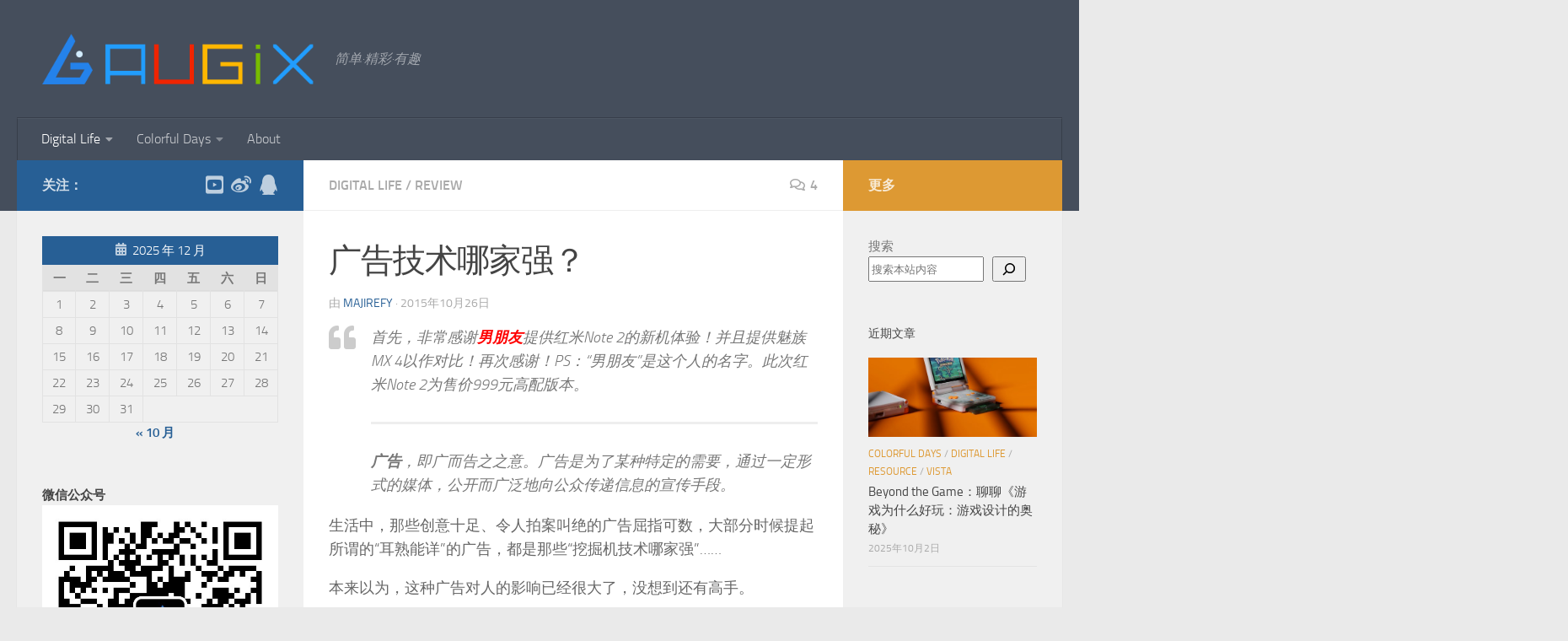

--- FILE ---
content_type: text/html; charset=UTF-8
request_url: https://augix.me/archives/783
body_size: 37686
content:
<!DOCTYPE html>
<html class="no-js" dir="ltr" lang="zh-Hans" prefix="og: https://ogp.me/ns#">
<head>
  <meta charset="UTF-8">
  <meta name="viewport" content="width=device-width, initial-scale=1.0">
  <link rel="profile" href="https://gmpg.org/xfn/11" />
  <link rel="pingback" href="https://augix.me/xmlrpc.php">

  <title>广告技术哪家强？ | Augix</title>

		<!-- All in One SEO 4.9.1.1 - aioseo.com -->
	<meta name="description" content="红米系列一直是小米手机中性价比最高的机型，也是关注度非常高的机型。本文在对红米Note 2进行简单的体验报告的同时，并与魅族之前MX 4这种老机型手机做对比。" />
	<meta name="robots" content="max-image-preview:large" />
	<meta name="author" content="Majirefy"/>
	<link rel="canonical" href="https://augix.me/archives/783" />
	<meta name="generator" content="All in One SEO (AIOSEO) 4.9.1.1" />
		<meta property="og:locale" content="zh_CN" />
		<meta property="og:site_name" content="Augix | 简单·精彩·有趣" />
		<meta property="og:type" content="article" />
		<meta property="og:title" content="广告技术哪家强？ | Augix" />
		<meta property="og:description" content="红米系列一直是小米手机中性价比最高的机型，也是关注度非常高的机型。本文在对红米Note 2进行简单的体验报告的同时，并与魅族之前MX 4这种老机型手机做对比。" />
		<meta property="og:url" content="https://augix.me/archives/783" />
		<meta property="og:image" content="https://augix.me/wp-content/uploads/2017/09/Untitled-2.png" />
		<meta property="og:image:secure_url" content="https://augix.me/wp-content/uploads/2017/09/Untitled-2.png" />
		<meta property="og:image:width" content="800" />
		<meta property="og:image:height" content="800" />
		<meta property="article:published_time" content="2015-10-25T17:21:58+00:00" />
		<meta property="article:modified_time" content="2015-10-25T17:21:58+00:00" />
		<meta name="twitter:card" content="summary" />
		<meta name="twitter:title" content="广告技术哪家强？ | Augix" />
		<meta name="twitter:description" content="红米系列一直是小米手机中性价比最高的机型，也是关注度非常高的机型。本文在对红米Note 2进行简单的体验报告的同时，并与魅族之前MX 4这种老机型手机做对比。" />
		<meta name="twitter:image" content="https://augix.me/wp-content/uploads/2017/09/Untitled-2.png" />
		<meta name="twitter:label1" content="撰寫者" />
		<meta name="twitter:data1" content="Majirefy" />
		<meta name="twitter:label2" content="大約閱讀時間" />
		<meta name="twitter:data2" content="2 分鐘" />
		<script type="application/ld+json" class="aioseo-schema">
			{"@context":"https:\/\/schema.org","@graph":[{"@type":"BlogPosting","@id":"https:\/\/augix.me\/archives\/783#blogposting","name":"\u5e7f\u544a\u6280\u672f\u54ea\u5bb6\u5f3a\uff1f | Augix","headline":"\u5e7f\u544a\u6280\u672f\u54ea\u5bb6\u5f3a\uff1f","author":{"@id":"https:\/\/augix.me\/archives\/author\/majirefy#author"},"publisher":{"@id":"https:\/\/augix.me\/#organization"},"image":{"@type":"ImageObject","url":"https:\/\/augix.me\/wp-content\/uploads\/2015\/10\/note2-lan.jpg","width":1600,"height":1600,"caption":"\u7ea2\u7c73Note 2"},"datePublished":"2015-10-26T01:21:58+08:00","dateModified":"2015-10-26T01:21:58+08:00","inLanguage":"zh-CN","commentCount":4,"mainEntityOfPage":{"@id":"https:\/\/augix.me\/archives\/783#webpage"},"isPartOf":{"@id":"https:\/\/augix.me\/archives\/783#webpage"},"articleSection":"Digital Life, Review, Flyme, MIUI, \u5c0f\u7c73, \u7ea2\u7c73, \u7ea2\u7c73Note 2, \u96f7\u519b, \u9b45\u65cf"},{"@type":"BreadcrumbList","@id":"https:\/\/augix.me\/archives\/783#breadcrumblist","itemListElement":[{"@type":"ListItem","@id":"https:\/\/augix.me#listItem","position":1,"name":"\u4e3b\u9801","item":"https:\/\/augix.me","nextItem":{"@type":"ListItem","@id":"https:\/\/augix.me\/archives\/category\/digital-life#listItem","name":"Digital Life"}},{"@type":"ListItem","@id":"https:\/\/augix.me\/archives\/category\/digital-life#listItem","position":2,"name":"Digital Life","item":"https:\/\/augix.me\/archives\/category\/digital-life","nextItem":{"@type":"ListItem","@id":"https:\/\/augix.me\/archives\/category\/digital-life\/review#listItem","name":"Review"},"previousItem":{"@type":"ListItem","@id":"https:\/\/augix.me#listItem","name":"\u4e3b\u9801"}},{"@type":"ListItem","@id":"https:\/\/augix.me\/archives\/category\/digital-life\/review#listItem","position":3,"name":"Review","item":"https:\/\/augix.me\/archives\/category\/digital-life\/review","nextItem":{"@type":"ListItem","@id":"https:\/\/augix.me\/archives\/783#listItem","name":"\u5e7f\u544a\u6280\u672f\u54ea\u5bb6\u5f3a\uff1f"},"previousItem":{"@type":"ListItem","@id":"https:\/\/augix.me\/archives\/category\/digital-life#listItem","name":"Digital Life"}},{"@type":"ListItem","@id":"https:\/\/augix.me\/archives\/783#listItem","position":4,"name":"\u5e7f\u544a\u6280\u672f\u54ea\u5bb6\u5f3a\uff1f","previousItem":{"@type":"ListItem","@id":"https:\/\/augix.me\/archives\/category\/digital-life\/review#listItem","name":"Review"}}]},{"@type":"Organization","@id":"https:\/\/augix.me\/#organization","name":"Augix","description":"\u7b80\u5355\u00b7\u7cbe\u5f69\u00b7\u6709\u8da3","url":"https:\/\/augix.me\/","logo":{"@type":"ImageObject","url":"https:\/\/augix.me\/wp-content\/uploads\/2017\/09\/Untitled-2.png","@id":"https:\/\/augix.me\/archives\/783\/#organizationLogo","width":800,"height":800,"caption":"New Logo"},"image":{"@id":"https:\/\/augix.me\/archives\/783\/#organizationLogo"}},{"@type":"Person","@id":"https:\/\/augix.me\/archives\/author\/majirefy#author","url":"https:\/\/augix.me\/archives\/author\/majirefy","name":"Majirefy","image":{"@type":"ImageObject","@id":"https:\/\/augix.me\/archives\/783#authorImage","url":"https:\/\/augix.me\/wp-content\/uploads\/2022\/06\/Logo\uff08\u767d\u5e95\uff09-96x96.png","width":96,"height":96,"caption":"Majirefy"}},{"@type":"WebPage","@id":"https:\/\/augix.me\/archives\/783#webpage","url":"https:\/\/augix.me\/archives\/783","name":"\u5e7f\u544a\u6280\u672f\u54ea\u5bb6\u5f3a\uff1f | Augix","description":"\u7ea2\u7c73\u7cfb\u5217\u4e00\u76f4\u662f\u5c0f\u7c73\u624b\u673a\u4e2d\u6027\u4ef7\u6bd4\u6700\u9ad8\u7684\u673a\u578b\uff0c\u4e5f\u662f\u5173\u6ce8\u5ea6\u975e\u5e38\u9ad8\u7684\u673a\u578b\u3002\u672c\u6587\u5728\u5bf9\u7ea2\u7c73Note 2\u8fdb\u884c\u7b80\u5355\u7684\u4f53\u9a8c\u62a5\u544a\u7684\u540c\u65f6\uff0c\u5e76\u4e0e\u9b45\u65cf\u4e4b\u524dMX 4\u8fd9\u79cd\u8001\u673a\u578b\u624b\u673a\u505a\u5bf9\u6bd4\u3002","inLanguage":"zh-CN","isPartOf":{"@id":"https:\/\/augix.me\/#website"},"breadcrumb":{"@id":"https:\/\/augix.me\/archives\/783#breadcrumblist"},"author":{"@id":"https:\/\/augix.me\/archives\/author\/majirefy#author"},"creator":{"@id":"https:\/\/augix.me\/archives\/author\/majirefy#author"},"image":{"@type":"ImageObject","url":"https:\/\/augix.me\/wp-content\/uploads\/2015\/10\/note2-lan.jpg","@id":"https:\/\/augix.me\/archives\/783\/#mainImage","width":1600,"height":1600,"caption":"\u7ea2\u7c73Note 2"},"primaryImageOfPage":{"@id":"https:\/\/augix.me\/archives\/783#mainImage"},"datePublished":"2015-10-26T01:21:58+08:00","dateModified":"2015-10-26T01:21:58+08:00"},{"@type":"WebSite","@id":"https:\/\/augix.me\/#website","url":"https:\/\/augix.me\/","name":"Augix","description":"\u7b80\u5355\u00b7\u7cbe\u5f69\u00b7\u6709\u8da3","inLanguage":"zh-CN","publisher":{"@id":"https:\/\/augix.me\/#organization"}}]}
		</script>
		<!-- All in One SEO -->

<script>document.documentElement.className = document.documentElement.className.replace("no-js","js");</script>
<link rel="alternate" type="application/rss+xml" title="Augix &raquo; Feed" href="https://augix.me/feed" />
<link rel="alternate" type="application/rss+xml" title="Augix &raquo; 评论 Feed" href="https://augix.me/comments/feed" />
<link rel="alternate" type="application/rss+xml" title="Augix &raquo; 广告技术哪家强？ 评论 Feed" href="https://augix.me/archives/783/feed" />
<link rel="alternate" title="oEmbed (JSON)" type="application/json+oembed" href="https://augix.me/wp-json/oembed/1.0/embed?url=https%3A%2F%2Faugix.me%2Farchives%2F783" />
<link rel="alternate" title="oEmbed (XML)" type="text/xml+oembed" href="https://augix.me/wp-json/oembed/1.0/embed?url=https%3A%2F%2Faugix.me%2Farchives%2F783&#038;format=xml" />
<style id='wp-img-auto-sizes-contain-inline-css'>
img:is([sizes=auto i],[sizes^="auto," i]){contain-intrinsic-size:3000px 1500px}
/*# sourceURL=wp-img-auto-sizes-contain-inline-css */
</style>
<style id='wp-emoji-styles-inline-css'>

	img.wp-smiley, img.emoji {
		display: inline !important;
		border: none !important;
		box-shadow: none !important;
		height: 1em !important;
		width: 1em !important;
		margin: 0 0.07em !important;
		vertical-align: -0.1em !important;
		background: none !important;
		padding: 0 !important;
	}
/*# sourceURL=wp-emoji-styles-inline-css */
</style>
<style id='wp-block-library-inline-css'>
:root{--wp-block-synced-color:#7a00df;--wp-block-synced-color--rgb:122,0,223;--wp-bound-block-color:var(--wp-block-synced-color);--wp-editor-canvas-background:#ddd;--wp-admin-theme-color:#007cba;--wp-admin-theme-color--rgb:0,124,186;--wp-admin-theme-color-darker-10:#006ba1;--wp-admin-theme-color-darker-10--rgb:0,107,160.5;--wp-admin-theme-color-darker-20:#005a87;--wp-admin-theme-color-darker-20--rgb:0,90,135;--wp-admin-border-width-focus:2px}@media (min-resolution:192dpi){:root{--wp-admin-border-width-focus:1.5px}}.wp-element-button{cursor:pointer}:root .has-very-light-gray-background-color{background-color:#eee}:root .has-very-dark-gray-background-color{background-color:#313131}:root .has-very-light-gray-color{color:#eee}:root .has-very-dark-gray-color{color:#313131}:root .has-vivid-green-cyan-to-vivid-cyan-blue-gradient-background{background:linear-gradient(135deg,#00d084,#0693e3)}:root .has-purple-crush-gradient-background{background:linear-gradient(135deg,#34e2e4,#4721fb 50%,#ab1dfe)}:root .has-hazy-dawn-gradient-background{background:linear-gradient(135deg,#faaca8,#dad0ec)}:root .has-subdued-olive-gradient-background{background:linear-gradient(135deg,#fafae1,#67a671)}:root .has-atomic-cream-gradient-background{background:linear-gradient(135deg,#fdd79a,#004a59)}:root .has-nightshade-gradient-background{background:linear-gradient(135deg,#330968,#31cdcf)}:root .has-midnight-gradient-background{background:linear-gradient(135deg,#020381,#2874fc)}:root{--wp--preset--font-size--normal:16px;--wp--preset--font-size--huge:42px}.has-regular-font-size{font-size:1em}.has-larger-font-size{font-size:2.625em}.has-normal-font-size{font-size:var(--wp--preset--font-size--normal)}.has-huge-font-size{font-size:var(--wp--preset--font-size--huge)}:root .has-text-align-center{text-align:center}:root .has-text-align-left{text-align:left}:root .has-text-align-right{text-align:right}.has-fit-text{white-space:nowrap!important}#end-resizable-editor-section{display:none}.aligncenter{clear:both}.items-justified-left{justify-content:flex-start}.items-justified-center{justify-content:center}.items-justified-right{justify-content:flex-end}.items-justified-space-between{justify-content:space-between}.screen-reader-text{word-wrap:normal!important;border:0;clip-path:inset(50%);height:1px;margin:-1px;overflow:hidden;padding:0;position:absolute;width:1px}.screen-reader-text:focus{background-color:#ddd;clip-path:none;color:#444;display:block;font-size:1em;height:auto;left:5px;line-height:normal;padding:15px 23px 14px;text-decoration:none;top:5px;width:auto;z-index:100000}html :where(.has-border-color){border-style:solid}html :where([style*=border-top-color]){border-top-style:solid}html :where([style*=border-right-color]){border-right-style:solid}html :where([style*=border-bottom-color]){border-bottom-style:solid}html :where([style*=border-left-color]){border-left-style:solid}html :where([style*=border-width]){border-style:solid}html :where([style*=border-top-width]){border-top-style:solid}html :where([style*=border-right-width]){border-right-style:solid}html :where([style*=border-bottom-width]){border-bottom-style:solid}html :where([style*=border-left-width]){border-left-style:solid}html :where(img[class*=wp-image-]){height:auto;max-width:100%}:where(figure){margin:0 0 1em}html :where(.is-position-sticky){--wp-admin--admin-bar--position-offset:var(--wp-admin--admin-bar--height,0px)}@media screen and (max-width:600px){html :where(.is-position-sticky){--wp-admin--admin-bar--position-offset:0px}}

/*# sourceURL=wp-block-library-inline-css */
</style><style id='wp-block-group-inline-css'>
.wp-block-group{box-sizing:border-box}:where(.wp-block-group.wp-block-group-is-layout-constrained){position:relative}
/*# sourceURL=https://augix.me/wp-content/plugins/gutenberg/build/styles/block-library/group/style.css */
</style>
<style id='wp-block-calendar-inline-css'>
.wp-block-calendar{text-align:center}.wp-block-calendar td,.wp-block-calendar th{border:1px solid;padding:.25em}.wp-block-calendar th{font-weight:400}.wp-block-calendar caption{background-color:inherit}.wp-block-calendar table{border-collapse:collapse;width:100%}.wp-block-calendar table.has-background th{background-color:inherit}.wp-block-calendar table.has-text-color th{color:inherit}.wp-block-calendar :where(table:not(.has-text-color)){color:#40464d}.wp-block-calendar :where(table:not(.has-text-color)) td,.wp-block-calendar :where(table:not(.has-text-color)) th{border-color:#ddd}:where(.wp-block-calendar table:not(.has-background) th){background:#ddd}
/*# sourceURL=https://augix.me/wp-content/plugins/gutenberg/build/styles/block-library/calendar/style.css */
</style>
<style id='wp-block-heading-inline-css'>
h1:where(.wp-block-heading).has-background,h2:where(.wp-block-heading).has-background,h3:where(.wp-block-heading).has-background,h4:where(.wp-block-heading).has-background,h5:where(.wp-block-heading).has-background,h6:where(.wp-block-heading).has-background{padding:1.25em 2.375em}h1.has-text-align-left[style*=writing-mode]:where([style*=vertical-lr]),h1.has-text-align-right[style*=writing-mode]:where([style*=vertical-rl]),h2.has-text-align-left[style*=writing-mode]:where([style*=vertical-lr]),h2.has-text-align-right[style*=writing-mode]:where([style*=vertical-rl]),h3.has-text-align-left[style*=writing-mode]:where([style*=vertical-lr]),h3.has-text-align-right[style*=writing-mode]:where([style*=vertical-rl]),h4.has-text-align-left[style*=writing-mode]:where([style*=vertical-lr]),h4.has-text-align-right[style*=writing-mode]:where([style*=vertical-rl]),h5.has-text-align-left[style*=writing-mode]:where([style*=vertical-lr]),h5.has-text-align-right[style*=writing-mode]:where([style*=vertical-rl]),h6.has-text-align-left[style*=writing-mode]:where([style*=vertical-lr]),h6.has-text-align-right[style*=writing-mode]:where([style*=vertical-rl]){rotate:180deg}
/*# sourceURL=https://augix.me/wp-content/plugins/gutenberg/build/styles/block-library/heading/style.css */
</style>
<style id='wp-block-image-inline-css'>
.wp-block-image>a,.wp-block-image>figure>a{display:inline-block}.wp-block-image img{box-sizing:border-box;height:auto;max-width:100%;vertical-align:bottom}@media not (prefers-reduced-motion){.wp-block-image img.hide{visibility:hidden}.wp-block-image img.show{animation:show-content-image .4s}}.wp-block-image[style*=border-radius] img,.wp-block-image[style*=border-radius]>a{border-radius:inherit}.wp-block-image.has-custom-border img{box-sizing:border-box}.wp-block-image.aligncenter{text-align:center}.wp-block-image.alignfull>a,.wp-block-image.alignwide>a{width:100%}.wp-block-image.alignfull img,.wp-block-image.alignwide img{height:auto;width:100%}.wp-block-image .aligncenter,.wp-block-image .alignleft,.wp-block-image .alignright,.wp-block-image.aligncenter,.wp-block-image.alignleft,.wp-block-image.alignright{display:table}.wp-block-image .aligncenter>figcaption,.wp-block-image .alignleft>figcaption,.wp-block-image .alignright>figcaption,.wp-block-image.aligncenter>figcaption,.wp-block-image.alignleft>figcaption,.wp-block-image.alignright>figcaption{caption-side:bottom;display:table-caption}.wp-block-image .alignleft{float:left;margin:.5em 1em .5em 0}.wp-block-image .alignright{float:right;margin:.5em 0 .5em 1em}.wp-block-image .aligncenter{margin-left:auto;margin-right:auto}.wp-block-image :where(figcaption){margin-bottom:1em;margin-top:.5em}.wp-block-image.is-style-circle-mask img{border-radius:9999px}@supports ((-webkit-mask-image:none) or (mask-image:none)) or (-webkit-mask-image:none){.wp-block-image.is-style-circle-mask img{border-radius:0;-webkit-mask-image:url('data:image/svg+xml;utf8,<svg viewBox="0 0 100 100" xmlns="http://www.w3.org/2000/svg"><circle cx="50" cy="50" r="50"/></svg>');mask-image:url('data:image/svg+xml;utf8,<svg viewBox="0 0 100 100" xmlns="http://www.w3.org/2000/svg"><circle cx="50" cy="50" r="50"/></svg>');mask-mode:alpha;-webkit-mask-position:center;mask-position:center;-webkit-mask-repeat:no-repeat;mask-repeat:no-repeat;-webkit-mask-size:contain;mask-size:contain}}:root :where(.wp-block-image.is-style-rounded img,.wp-block-image .is-style-rounded img){border-radius:9999px}.wp-block-image figure{margin:0}.wp-lightbox-container{display:flex;flex-direction:column;position:relative}.wp-lightbox-container img{cursor:zoom-in}.wp-lightbox-container img:hover+button{opacity:1}.wp-lightbox-container button{align-items:center;backdrop-filter:blur(16px) saturate(180%);background-color:#5a5a5a40;border:none;border-radius:4px;cursor:zoom-in;display:flex;height:20px;justify-content:center;opacity:0;padding:0;position:absolute;right:16px;text-align:center;top:16px;width:20px;z-index:100}@media not (prefers-reduced-motion){.wp-lightbox-container button{transition:opacity .2s ease}}.wp-lightbox-container button:focus-visible{outline:3px auto #5a5a5a40;outline:3px auto -webkit-focus-ring-color;outline-offset:3px}.wp-lightbox-container button:hover{cursor:pointer;opacity:1}.wp-lightbox-container button:focus{opacity:1}.wp-lightbox-container button:focus,.wp-lightbox-container button:hover,.wp-lightbox-container button:not(:hover):not(:active):not(.has-background){background-color:#5a5a5a40;border:none}.wp-lightbox-overlay{box-sizing:border-box;cursor:zoom-out;height:100vh;left:0;overflow:hidden;position:fixed;top:0;visibility:hidden;width:100%;z-index:100000}.wp-lightbox-overlay .close-button{align-items:center;cursor:pointer;display:flex;justify-content:center;min-height:40px;min-width:40px;padding:0;position:absolute;right:calc(env(safe-area-inset-right) + 16px);top:calc(env(safe-area-inset-top) + 16px);z-index:5000000}.wp-lightbox-overlay .close-button:focus,.wp-lightbox-overlay .close-button:hover,.wp-lightbox-overlay .close-button:not(:hover):not(:active):not(.has-background){background:none;border:none}.wp-lightbox-overlay .lightbox-image-container{height:var(--wp--lightbox-container-height);left:50%;overflow:hidden;position:absolute;top:50%;transform:translate(-50%,-50%);transform-origin:top left;width:var(--wp--lightbox-container-width);z-index:9999999999}.wp-lightbox-overlay .wp-block-image{align-items:center;box-sizing:border-box;display:flex;height:100%;justify-content:center;margin:0;position:relative;transform-origin:0 0;width:100%;z-index:3000000}.wp-lightbox-overlay .wp-block-image img{height:var(--wp--lightbox-image-height);min-height:var(--wp--lightbox-image-height);min-width:var(--wp--lightbox-image-width);width:var(--wp--lightbox-image-width)}.wp-lightbox-overlay .wp-block-image figcaption{display:none}.wp-lightbox-overlay button{background:none;border:none}.wp-lightbox-overlay .scrim{background-color:#fff;height:100%;opacity:.9;position:absolute;width:100%;z-index:2000000}.wp-lightbox-overlay.active{visibility:visible}@media not (prefers-reduced-motion){.wp-lightbox-overlay.active{animation:turn-on-visibility .25s both}.wp-lightbox-overlay.active img{animation:turn-on-visibility .35s both}.wp-lightbox-overlay.show-closing-animation:not(.active){animation:turn-off-visibility .35s both}.wp-lightbox-overlay.show-closing-animation:not(.active) img{animation:turn-off-visibility .25s both}.wp-lightbox-overlay.zoom.active{animation:none;opacity:1;visibility:visible}.wp-lightbox-overlay.zoom.active .lightbox-image-container{animation:lightbox-zoom-in .4s}.wp-lightbox-overlay.zoom.active .lightbox-image-container img{animation:none}.wp-lightbox-overlay.zoom.active .scrim{animation:turn-on-visibility .4s forwards}.wp-lightbox-overlay.zoom.show-closing-animation:not(.active){animation:none}.wp-lightbox-overlay.zoom.show-closing-animation:not(.active) .lightbox-image-container{animation:lightbox-zoom-out .4s}.wp-lightbox-overlay.zoom.show-closing-animation:not(.active) .lightbox-image-container img{animation:none}.wp-lightbox-overlay.zoom.show-closing-animation:not(.active) .scrim{animation:turn-off-visibility .4s forwards}}@keyframes show-content-image{0%{visibility:hidden}99%{visibility:hidden}to{visibility:visible}}@keyframes turn-on-visibility{0%{opacity:0}to{opacity:1}}@keyframes turn-off-visibility{0%{opacity:1;visibility:visible}99%{opacity:0;visibility:visible}to{opacity:0;visibility:hidden}}@keyframes lightbox-zoom-in{0%{transform:translate(calc((-100vw + var(--wp--lightbox-scrollbar-width))/2 + var(--wp--lightbox-initial-left-position)),calc(-50vh + var(--wp--lightbox-initial-top-position))) scale(var(--wp--lightbox-scale))}to{transform:translate(-50%,-50%) scale(1)}}@keyframes lightbox-zoom-out{0%{transform:translate(-50%,-50%) scale(1);visibility:visible}99%{visibility:visible}to{transform:translate(calc((-100vw + var(--wp--lightbox-scrollbar-width))/2 + var(--wp--lightbox-initial-left-position)),calc(-50vh + var(--wp--lightbox-initial-top-position))) scale(var(--wp--lightbox-scale));visibility:hidden}}
/*# sourceURL=https://augix.me/wp-content/plugins/gutenberg/build/styles/block-library/image/style.css */
</style>
<style id='wp-block-search-inline-css'>
.wp-block-search__button{margin-left:10px;word-break:normal}.wp-block-search__button.has-icon{line-height:0}.wp-block-search__button svg{fill:currentColor;height:1.25em;min-height:24px;min-width:24px;vertical-align:text-bottom;width:1.25em}:where(.wp-block-search__button){border:1px solid #ccc;padding:6px 10px}.wp-block-search__inside-wrapper{display:flex;flex:auto;flex-wrap:nowrap;max-width:100%}.wp-block-search__label{width:100%}.wp-block-search.wp-block-search__button-only .wp-block-search__button{box-sizing:border-box;display:flex;flex-shrink:0;justify-content:center;margin-left:0;max-width:100%}.wp-block-search.wp-block-search__button-only .wp-block-search__inside-wrapper{min-width:0!important;transition-property:width}.wp-block-search.wp-block-search__button-only .wp-block-search__input{flex-basis:100%;transition-duration:.3s}.wp-block-search.wp-block-search__button-only.wp-block-search__searchfield-hidden,.wp-block-search.wp-block-search__button-only.wp-block-search__searchfield-hidden .wp-block-search__inside-wrapper{overflow:hidden}.wp-block-search.wp-block-search__button-only.wp-block-search__searchfield-hidden .wp-block-search__input{border-left-width:0!important;border-right-width:0!important;flex-basis:0;flex-grow:0;margin:0;min-width:0!important;padding-left:0!important;padding-right:0!important;width:0!important}:where(.wp-block-search__input){appearance:none;border:1px solid #949494;flex-grow:1;font-family:inherit;font-size:inherit;font-style:inherit;font-weight:inherit;letter-spacing:inherit;line-height:inherit;margin-left:0;margin-right:0;min-width:3rem;padding:8px;text-decoration:unset!important;text-transform:inherit}:where(.wp-block-search__button-inside .wp-block-search__inside-wrapper){background-color:#fff;border:1px solid #949494;box-sizing:border-box;padding:4px}:where(.wp-block-search__button-inside .wp-block-search__inside-wrapper) .wp-block-search__input{border:none;border-radius:0;padding:0 4px}:where(.wp-block-search__button-inside .wp-block-search__inside-wrapper) .wp-block-search__input:focus{outline:none}:where(.wp-block-search__button-inside .wp-block-search__inside-wrapper) :where(.wp-block-search__button){padding:4px 8px}.wp-block-search.aligncenter .wp-block-search__inside-wrapper{margin:auto}.wp-block[data-align=right] .wp-block-search.wp-block-search__button-only .wp-block-search__inside-wrapper{float:right}
/*# sourceURL=https://augix.me/wp-content/plugins/gutenberg/build/styles/block-library/search/style.css */
</style>
<style id='wp-block-tag-cloud-inline-css'>
.wp-block-tag-cloud{box-sizing:border-box}.wp-block-tag-cloud.aligncenter{justify-content:center;text-align:center}.wp-block-tag-cloud a{display:inline-block;margin-right:5px}.wp-block-tag-cloud span{display:inline-block;margin-left:5px;text-decoration:none}:root :where(.wp-block-tag-cloud.is-style-outline){display:flex;flex-wrap:wrap;gap:1ch}:root :where(.wp-block-tag-cloud.is-style-outline a){border:1px solid;font-size:unset!important;margin-right:0;padding:1ch 2ch;text-decoration:none!important}
/*# sourceURL=https://augix.me/wp-content/plugins/gutenberg/build/styles/block-library/tag-cloud/style.css */
</style>
<style id='global-styles-inline-css'>
:root{--wp--preset--aspect-ratio--square: 1;--wp--preset--aspect-ratio--4-3: 4/3;--wp--preset--aspect-ratio--3-4: 3/4;--wp--preset--aspect-ratio--3-2: 3/2;--wp--preset--aspect-ratio--2-3: 2/3;--wp--preset--aspect-ratio--16-9: 16/9;--wp--preset--aspect-ratio--9-16: 9/16;--wp--preset--color--black: #000000;--wp--preset--color--cyan-bluish-gray: #abb8c3;--wp--preset--color--white: #ffffff;--wp--preset--color--pale-pink: #f78da7;--wp--preset--color--vivid-red: #cf2e2e;--wp--preset--color--luminous-vivid-orange: #ff6900;--wp--preset--color--luminous-vivid-amber: #fcb900;--wp--preset--color--light-green-cyan: #7bdcb5;--wp--preset--color--vivid-green-cyan: #00d084;--wp--preset--color--pale-cyan-blue: #8ed1fc;--wp--preset--color--vivid-cyan-blue: #0693e3;--wp--preset--color--vivid-purple: #9b51e0;--wp--preset--gradient--vivid-cyan-blue-to-vivid-purple: linear-gradient(135deg,rgb(6,147,227) 0%,rgb(155,81,224) 100%);--wp--preset--gradient--light-green-cyan-to-vivid-green-cyan: linear-gradient(135deg,rgb(122,220,180) 0%,rgb(0,208,130) 100%);--wp--preset--gradient--luminous-vivid-amber-to-luminous-vivid-orange: linear-gradient(135deg,rgb(252,185,0) 0%,rgb(255,105,0) 100%);--wp--preset--gradient--luminous-vivid-orange-to-vivid-red: linear-gradient(135deg,rgb(255,105,0) 0%,rgb(207,46,46) 100%);--wp--preset--gradient--very-light-gray-to-cyan-bluish-gray: linear-gradient(135deg,rgb(238,238,238) 0%,rgb(169,184,195) 100%);--wp--preset--gradient--cool-to-warm-spectrum: linear-gradient(135deg,rgb(74,234,220) 0%,rgb(151,120,209) 20%,rgb(207,42,186) 40%,rgb(238,44,130) 60%,rgb(251,105,98) 80%,rgb(254,248,76) 100%);--wp--preset--gradient--blush-light-purple: linear-gradient(135deg,rgb(255,206,236) 0%,rgb(152,150,240) 100%);--wp--preset--gradient--blush-bordeaux: linear-gradient(135deg,rgb(254,205,165) 0%,rgb(254,45,45) 50%,rgb(107,0,62) 100%);--wp--preset--gradient--luminous-dusk: linear-gradient(135deg,rgb(255,203,112) 0%,rgb(199,81,192) 50%,rgb(65,88,208) 100%);--wp--preset--gradient--pale-ocean: linear-gradient(135deg,rgb(255,245,203) 0%,rgb(182,227,212) 50%,rgb(51,167,181) 100%);--wp--preset--gradient--electric-grass: linear-gradient(135deg,rgb(202,248,128) 0%,rgb(113,206,126) 100%);--wp--preset--gradient--midnight: linear-gradient(135deg,rgb(2,3,129) 0%,rgb(40,116,252) 100%);--wp--preset--font-size--small: 13px;--wp--preset--font-size--medium: 20px;--wp--preset--font-size--large: 36px;--wp--preset--font-size--x-large: 42px;--wp--preset--spacing--20: 0.44rem;--wp--preset--spacing--30: 0.67rem;--wp--preset--spacing--40: 1rem;--wp--preset--spacing--50: 1.5rem;--wp--preset--spacing--60: 2.25rem;--wp--preset--spacing--70: 3.38rem;--wp--preset--spacing--80: 5.06rem;--wp--preset--shadow--natural: 6px 6px 9px rgba(0, 0, 0, 0.2);--wp--preset--shadow--deep: 12px 12px 50px rgba(0, 0, 0, 0.4);--wp--preset--shadow--sharp: 6px 6px 0px rgba(0, 0, 0, 0.2);--wp--preset--shadow--outlined: 6px 6px 0px -3px rgb(255, 255, 255), 6px 6px rgb(0, 0, 0);--wp--preset--shadow--crisp: 6px 6px 0px rgb(0, 0, 0);}:where(.is-layout-flex){gap: 0.5em;}:where(.is-layout-grid){gap: 0.5em;}body .is-layout-flex{display: flex;}.is-layout-flex{flex-wrap: wrap;align-items: center;}.is-layout-flex > :is(*, div){margin: 0;}body .is-layout-grid{display: grid;}.is-layout-grid > :is(*, div){margin: 0;}:where(.wp-block-columns.is-layout-flex){gap: 2em;}:where(.wp-block-columns.is-layout-grid){gap: 2em;}:where(.wp-block-post-template.is-layout-flex){gap: 1.25em;}:where(.wp-block-post-template.is-layout-grid){gap: 1.25em;}.has-black-color{color: var(--wp--preset--color--black) !important;}.has-cyan-bluish-gray-color{color: var(--wp--preset--color--cyan-bluish-gray) !important;}.has-white-color{color: var(--wp--preset--color--white) !important;}.has-pale-pink-color{color: var(--wp--preset--color--pale-pink) !important;}.has-vivid-red-color{color: var(--wp--preset--color--vivid-red) !important;}.has-luminous-vivid-orange-color{color: var(--wp--preset--color--luminous-vivid-orange) !important;}.has-luminous-vivid-amber-color{color: var(--wp--preset--color--luminous-vivid-amber) !important;}.has-light-green-cyan-color{color: var(--wp--preset--color--light-green-cyan) !important;}.has-vivid-green-cyan-color{color: var(--wp--preset--color--vivid-green-cyan) !important;}.has-pale-cyan-blue-color{color: var(--wp--preset--color--pale-cyan-blue) !important;}.has-vivid-cyan-blue-color{color: var(--wp--preset--color--vivid-cyan-blue) !important;}.has-vivid-purple-color{color: var(--wp--preset--color--vivid-purple) !important;}.has-black-background-color{background-color: var(--wp--preset--color--black) !important;}.has-cyan-bluish-gray-background-color{background-color: var(--wp--preset--color--cyan-bluish-gray) !important;}.has-white-background-color{background-color: var(--wp--preset--color--white) !important;}.has-pale-pink-background-color{background-color: var(--wp--preset--color--pale-pink) !important;}.has-vivid-red-background-color{background-color: var(--wp--preset--color--vivid-red) !important;}.has-luminous-vivid-orange-background-color{background-color: var(--wp--preset--color--luminous-vivid-orange) !important;}.has-luminous-vivid-amber-background-color{background-color: var(--wp--preset--color--luminous-vivid-amber) !important;}.has-light-green-cyan-background-color{background-color: var(--wp--preset--color--light-green-cyan) !important;}.has-vivid-green-cyan-background-color{background-color: var(--wp--preset--color--vivid-green-cyan) !important;}.has-pale-cyan-blue-background-color{background-color: var(--wp--preset--color--pale-cyan-blue) !important;}.has-vivid-cyan-blue-background-color{background-color: var(--wp--preset--color--vivid-cyan-blue) !important;}.has-vivid-purple-background-color{background-color: var(--wp--preset--color--vivid-purple) !important;}.has-black-border-color{border-color: var(--wp--preset--color--black) !important;}.has-cyan-bluish-gray-border-color{border-color: var(--wp--preset--color--cyan-bluish-gray) !important;}.has-white-border-color{border-color: var(--wp--preset--color--white) !important;}.has-pale-pink-border-color{border-color: var(--wp--preset--color--pale-pink) !important;}.has-vivid-red-border-color{border-color: var(--wp--preset--color--vivid-red) !important;}.has-luminous-vivid-orange-border-color{border-color: var(--wp--preset--color--luminous-vivid-orange) !important;}.has-luminous-vivid-amber-border-color{border-color: var(--wp--preset--color--luminous-vivid-amber) !important;}.has-light-green-cyan-border-color{border-color: var(--wp--preset--color--light-green-cyan) !important;}.has-vivid-green-cyan-border-color{border-color: var(--wp--preset--color--vivid-green-cyan) !important;}.has-pale-cyan-blue-border-color{border-color: var(--wp--preset--color--pale-cyan-blue) !important;}.has-vivid-cyan-blue-border-color{border-color: var(--wp--preset--color--vivid-cyan-blue) !important;}.has-vivid-purple-border-color{border-color: var(--wp--preset--color--vivid-purple) !important;}.has-vivid-cyan-blue-to-vivid-purple-gradient-background{background: var(--wp--preset--gradient--vivid-cyan-blue-to-vivid-purple) !important;}.has-light-green-cyan-to-vivid-green-cyan-gradient-background{background: var(--wp--preset--gradient--light-green-cyan-to-vivid-green-cyan) !important;}.has-luminous-vivid-amber-to-luminous-vivid-orange-gradient-background{background: var(--wp--preset--gradient--luminous-vivid-amber-to-luminous-vivid-orange) !important;}.has-luminous-vivid-orange-to-vivid-red-gradient-background{background: var(--wp--preset--gradient--luminous-vivid-orange-to-vivid-red) !important;}.has-very-light-gray-to-cyan-bluish-gray-gradient-background{background: var(--wp--preset--gradient--very-light-gray-to-cyan-bluish-gray) !important;}.has-cool-to-warm-spectrum-gradient-background{background: var(--wp--preset--gradient--cool-to-warm-spectrum) !important;}.has-blush-light-purple-gradient-background{background: var(--wp--preset--gradient--blush-light-purple) !important;}.has-blush-bordeaux-gradient-background{background: var(--wp--preset--gradient--blush-bordeaux) !important;}.has-luminous-dusk-gradient-background{background: var(--wp--preset--gradient--luminous-dusk) !important;}.has-pale-ocean-gradient-background{background: var(--wp--preset--gradient--pale-ocean) !important;}.has-electric-grass-gradient-background{background: var(--wp--preset--gradient--electric-grass) !important;}.has-midnight-gradient-background{background: var(--wp--preset--gradient--midnight) !important;}.has-small-font-size{font-size: var(--wp--preset--font-size--small) !important;}.has-medium-font-size{font-size: var(--wp--preset--font-size--medium) !important;}.has-large-font-size{font-size: var(--wp--preset--font-size--large) !important;}.has-x-large-font-size{font-size: var(--wp--preset--font-size--x-large) !important;}
/*# sourceURL=global-styles-inline-css */
</style>

<style id='classic-theme-styles-inline-css'>
/*! This file is auto-generated */
.wp-block-button__link{color:#fff;background-color:#32373c;border-radius:9999px;box-shadow:none;text-decoration:none;padding:calc(.667em + 2px) calc(1.333em + 2px);font-size:1.125em}.wp-block-file__button{background:#32373c;color:#fff;text-decoration:none}
/*# sourceURL=/wp-includes/css/classic-themes.min.css */
</style>
<link rel='stylesheet' id='hueman-main-style-css' href='https://augix.me/wp-content/themes/hueman/assets/front/css/main.min.css?ver=3.7.27' media='all' />
<style id='hueman-main-style-inline-css'>
body { font-size:1.00rem; }@media only screen and (min-width: 720px) {
        .nav > li { font-size:1.00rem; }
      }::selection { background-color: #275f95; }
::-moz-selection { background-color: #275f95; }a,a>span.hu-external::after,.themeform label .required,#flexslider-featured .flex-direction-nav .flex-next:hover,#flexslider-featured .flex-direction-nav .flex-prev:hover,.post-hover:hover .post-title a,.post-title a:hover,.sidebar.s1 .post-nav li a:hover i,.content .post-nav li a:hover i,.post-related a:hover,.sidebar.s1 .widget_rss ul li a,#footer .widget_rss ul li a,.sidebar.s1 .widget_calendar a,#footer .widget_calendar a,.sidebar.s1 .alx-tab .tab-item-category a,.sidebar.s1 .alx-posts .post-item-category a,.sidebar.s1 .alx-tab li:hover .tab-item-title a,.sidebar.s1 .alx-tab li:hover .tab-item-comment a,.sidebar.s1 .alx-posts li:hover .post-item-title a,#footer .alx-tab .tab-item-category a,#footer .alx-posts .post-item-category a,#footer .alx-tab li:hover .tab-item-title a,#footer .alx-tab li:hover .tab-item-comment a,#footer .alx-posts li:hover .post-item-title a,.comment-tabs li.active a,.comment-awaiting-moderation,.child-menu a:hover,.child-menu .current_page_item > a,.wp-pagenavi a{ color: #275f95; }input[type="submit"],.themeform button[type="submit"],.sidebar.s1 .sidebar-top,.sidebar.s1 .sidebar-toggle,#flexslider-featured .flex-control-nav li a.flex-active,.post-tags a:hover,.sidebar.s1 .widget_calendar caption,#footer .widget_calendar caption,.author-bio .bio-avatar:after,.commentlist li.bypostauthor > .comment-body:after,.commentlist li.comment-author-admin > .comment-body:after{ background-color: #275f95; }.post-format .format-container { border-color: #275f95; }.sidebar.s1 .alx-tabs-nav li.active a,#footer .alx-tabs-nav li.active a,.comment-tabs li.active a,.wp-pagenavi a:hover,.wp-pagenavi a:active,.wp-pagenavi span.current{ border-bottom-color: #275f95!important; }.sidebar.s2 .post-nav li a:hover i,
.sidebar.s2 .widget_rss ul li a,
.sidebar.s2 .widget_calendar a,
.sidebar.s2 .alx-tab .tab-item-category a,
.sidebar.s2 .alx-posts .post-item-category a,
.sidebar.s2 .alx-tab li:hover .tab-item-title a,
.sidebar.s2 .alx-tab li:hover .tab-item-comment a,
.sidebar.s2 .alx-posts li:hover .post-item-title a { color: #dd9933; }
.sidebar.s2 .sidebar-top,.sidebar.s2 .sidebar-toggle,.post-comments,.jp-play-bar,.jp-volume-bar-value,.sidebar.s2 .widget_calendar caption{ background-color: #dd9933; }.sidebar.s2 .alx-tabs-nav li.active a { border-bottom-color: #dd9933; }
.post-comments::before { border-right-color: #dd9933; }
      .is-scrolled #header #nav-mobile { background-color: #454e5c; background-color: rgba(69,78,92,0.90) }body { background-color: #eaeaea; }
/*# sourceURL=hueman-main-style-inline-css */
</style>
<script id="nb-jquery" src="https://augix.me/wp-includes/js/jquery/jquery.min.js?ver=3.7.1" id="jquery-core-js"></script>
<script src="https://augix.me/wp-includes/js/jquery/jquery-migrate.min.js?ver=3.4.1" id="jquery-migrate-js"></script>
<script src="https://augix.me/wp-content/themes/hueman/assets/front/js/libs/mobile-detect.min.js?ver=3.7.27" id="mobile-detect-js" defer></script>
<link rel="https://api.w.org/" href="https://augix.me/wp-json/" /><link rel="alternate" title="JSON" type="application/json" href="https://augix.me/wp-json/wp/v2/posts/783" /><link rel="EditURI" type="application/rsd+xml" title="RSD" href="https://augix.me/xmlrpc.php?rsd" />
<meta name="generator" content="WordPress 6.9" />
<link rel='shortlink' href='https://augix.me/?p=783' />
    <link rel="preload" as="font" type="font/woff2" href="https://augix.me/wp-content/themes/hueman/assets/front/webfonts/fa-brands-400.woff2?v=5.15.2" crossorigin="anonymous"/>
    <link rel="preload" as="font" type="font/woff2" href="https://augix.me/wp-content/themes/hueman/assets/front/webfonts/fa-regular-400.woff2?v=5.15.2" crossorigin="anonymous"/>
    <link rel="preload" as="font" type="font/woff2" href="https://augix.me/wp-content/themes/hueman/assets/front/webfonts/fa-solid-900.woff2?v=5.15.2" crossorigin="anonymous"/>
  <link rel="preload" as="font" type="font/woff" href="https://augix.me/wp-content/themes/hueman/assets/front/fonts/titillium-light-webfont.woff" crossorigin="anonymous"/>
<link rel="preload" as="font" type="font/woff" href="https://augix.me/wp-content/themes/hueman/assets/front/fonts/titillium-lightitalic-webfont.woff" crossorigin="anonymous"/>
<link rel="preload" as="font" type="font/woff" href="https://augix.me/wp-content/themes/hueman/assets/front/fonts/titillium-regular-webfont.woff" crossorigin="anonymous"/>
<link rel="preload" as="font" type="font/woff" href="https://augix.me/wp-content/themes/hueman/assets/front/fonts/titillium-regularitalic-webfont.woff" crossorigin="anonymous"/>
<link rel="preload" as="font" type="font/woff" href="https://augix.me/wp-content/themes/hueman/assets/front/fonts/titillium-semibold-webfont.woff" crossorigin="anonymous"/>
<style>
  /*  base : fonts
/* ------------------------------------ */
body { font-family: "Titillium", Arial, sans-serif; }
@font-face {
  font-family: 'Titillium';
  src: url('https://augix.me/wp-content/themes/hueman/assets/front/fonts/titillium-light-webfont.eot');
  src: url('https://augix.me/wp-content/themes/hueman/assets/front/fonts/titillium-light-webfont.svg#titillium-light-webfont') format('svg'),
     url('https://augix.me/wp-content/themes/hueman/assets/front/fonts/titillium-light-webfont.eot?#iefix') format('embedded-opentype'),
     url('https://augix.me/wp-content/themes/hueman/assets/front/fonts/titillium-light-webfont.woff') format('woff'),
     url('https://augix.me/wp-content/themes/hueman/assets/front/fonts/titillium-light-webfont.ttf') format('truetype');
  font-weight: 300;
  font-style: normal;
}
@font-face {
  font-family: 'Titillium';
  src: url('https://augix.me/wp-content/themes/hueman/assets/front/fonts/titillium-lightitalic-webfont.eot');
  src: url('https://augix.me/wp-content/themes/hueman/assets/front/fonts/titillium-lightitalic-webfont.svg#titillium-lightitalic-webfont') format('svg'),
     url('https://augix.me/wp-content/themes/hueman/assets/front/fonts/titillium-lightitalic-webfont.eot?#iefix') format('embedded-opentype'),
     url('https://augix.me/wp-content/themes/hueman/assets/front/fonts/titillium-lightitalic-webfont.woff') format('woff'),
     url('https://augix.me/wp-content/themes/hueman/assets/front/fonts/titillium-lightitalic-webfont.ttf') format('truetype');
  font-weight: 300;
  font-style: italic;
}
@font-face {
  font-family: 'Titillium';
  src: url('https://augix.me/wp-content/themes/hueman/assets/front/fonts/titillium-regular-webfont.eot');
  src: url('https://augix.me/wp-content/themes/hueman/assets/front/fonts/titillium-regular-webfont.svg#titillium-regular-webfont') format('svg'),
     url('https://augix.me/wp-content/themes/hueman/assets/front/fonts/titillium-regular-webfont.eot?#iefix') format('embedded-opentype'),
     url('https://augix.me/wp-content/themes/hueman/assets/front/fonts/titillium-regular-webfont.woff') format('woff'),
     url('https://augix.me/wp-content/themes/hueman/assets/front/fonts/titillium-regular-webfont.ttf') format('truetype');
  font-weight: 400;
  font-style: normal;
}
@font-face {
  font-family: 'Titillium';
  src: url('https://augix.me/wp-content/themes/hueman/assets/front/fonts/titillium-regularitalic-webfont.eot');
  src: url('https://augix.me/wp-content/themes/hueman/assets/front/fonts/titillium-regularitalic-webfont.svg#titillium-regular-webfont') format('svg'),
     url('https://augix.me/wp-content/themes/hueman/assets/front/fonts/titillium-regularitalic-webfont.eot?#iefix') format('embedded-opentype'),
     url('https://augix.me/wp-content/themes/hueman/assets/front/fonts/titillium-regularitalic-webfont.woff') format('woff'),
     url('https://augix.me/wp-content/themes/hueman/assets/front/fonts/titillium-regularitalic-webfont.ttf') format('truetype');
  font-weight: 400;
  font-style: italic;
}
@font-face {
    font-family: 'Titillium';
    src: url('https://augix.me/wp-content/themes/hueman/assets/front/fonts/titillium-semibold-webfont.eot');
    src: url('https://augix.me/wp-content/themes/hueman/assets/front/fonts/titillium-semibold-webfont.svg#titillium-semibold-webfont') format('svg'),
         url('https://augix.me/wp-content/themes/hueman/assets/front/fonts/titillium-semibold-webfont.eot?#iefix') format('embedded-opentype'),
         url('https://augix.me/wp-content/themes/hueman/assets/front/fonts/titillium-semibold-webfont.woff') format('woff'),
         url('https://augix.me/wp-content/themes/hueman/assets/front/fonts/titillium-semibold-webfont.ttf') format('truetype');
  font-weight: 600;
  font-style: normal;
}
</style>
  <!--[if lt IE 9]>
<script src="https://augix.me/wp-content/themes/hueman/assets/front/js/ie/html5shiv-printshiv.min.js"></script>
<script src="https://augix.me/wp-content/themes/hueman/assets/front/js/ie/selectivizr.js"></script>
<![endif]-->
<link rel="icon" href="https://augix.me/wp-content/uploads/2017/09/cropped-Untitled-2-1-32x32.png" sizes="32x32" />
<link rel="icon" href="https://augix.me/wp-content/uploads/2017/09/cropped-Untitled-2-1-192x192.png" sizes="192x192" />
<link rel="apple-touch-icon" href="https://augix.me/wp-content/uploads/2017/09/cropped-Untitled-2-1-180x180.png" />
<meta name="msapplication-TileImage" content="https://augix.me/wp-content/uploads/2017/09/cropped-Untitled-2-1-270x270.png" />
</head>

<body class="nb-3-3-8 nimble-no-local-data-skp__post_post_783 nimble-no-group-site-tmpl-skp__all_post wp-singular post-template-default single single-post postid-783 single-format-standard wp-custom-logo wp-embed-responsive wp-theme-hueman sek-hide-rc-badge col-3cm full-width header-desktop-sticky header-mobile-sticky hu-fa-not-loaded hueman-3-7-27 gecko">
<div id="wrapper">
  <a class="screen-reader-text skip-link" href="#content">跳至内容</a>
  
  <header id="header" class="top-menu-mobile-on one-mobile-menu top_menu header-ads-desktop  topbar-transparent no-header-img">
        <nav class="nav-container group mobile-menu mobile-sticky no-menu-assigned" id="nav-mobile" data-menu-id="header-1">
  <div class="mobile-title-logo-in-header"><p class="site-title">                  <a class="custom-logo-link" href="https://augix.me/" rel="home" title="Augix | 首页"><img src="https://augix.me/wp-content/uploads/2022/06/logo.png" alt="Augix" width="817" height="150"/></a>                </p></div>
        
                    <!-- <div class="ham__navbar-toggler collapsed" aria-expanded="false">
          <div class="ham__navbar-span-wrapper">
            <span class="ham-toggler-menu__span"></span>
          </div>
        </div> -->
        <button class="ham__navbar-toggler-two collapsed" title="Menu" aria-expanded="false">
          <span class="ham__navbar-span-wrapper">
            <span class="line line-1"></span>
            <span class="line line-2"></span>
            <span class="line line-3"></span>
          </span>
        </button>
            
      <div class="nav-text"></div>
      <div class="nav-wrap container">
                  <ul class="nav container-inner group mobile-search">
                            <li>
                  <form role="search" method="get" class="search-form" action="https://augix.me/">
				<label>
					<span class="screen-reader-text">搜索：</span>
					<input type="search" class="search-field" placeholder="搜索&hellip;" value="" name="s" />
				</label>
				<input type="submit" class="search-submit" value="搜索" />
			</form>                </li>
                      </ul>
                <ul id="menu-%e4%b8%bb%e8%8f%9c%e5%8d%95" class="nav container-inner group"><li id="menu-item-6341" class="menu-item menu-item-type-taxonomy menu-item-object-category current-post-ancestor current-menu-parent current-post-parent menu-item-has-children menu-item-6341"><a href="https://augix.me/archives/category/digital-life" title="数码">Digital Life</a>
<ul class="sub-menu">
	<li id="menu-item-6677" class="menu-item menu-item-type-taxonomy menu-item-object-category menu-item-6677"><a href="https://augix.me/archives/category/digital-life/resource" title="资源">Resource</a></li>
	<li id="menu-item-6678" class="menu-item menu-item-type-taxonomy menu-item-object-category current-post-ancestor current-menu-parent current-post-parent menu-item-6678"><a href="https://augix.me/archives/category/digital-life/review" title="评测">Review</a></li>
	<li id="menu-item-6682" class="menu-item menu-item-type-taxonomy menu-item-object-category menu-item-6682"><a href="https://augix.me/archives/category/digital-life/wetech" title="微技">WeTech</a></li>
	<li id="menu-item-7173" class="menu-item menu-item-type-post_type menu-item-object-page menu-item-7173"><a href="https://augix.me/display" title="屏幕测试样张">Display Samples</a></li>
</ul>
</li>
<li id="menu-item-6679" class="menu-item menu-item-type-taxonomy menu-item-object-category menu-item-has-children menu-item-6679"><a href="https://augix.me/archives/category/colorful-days" title="生活">Colorful Days</a>
<ul class="sub-menu">
	<li id="menu-item-6680" class="menu-item menu-item-type-taxonomy menu-item-object-category menu-item-6680"><a href="https://augix.me/archives/category/colorful-days/words" title="片言碎语">Words</a></li>
	<li id="menu-item-6683" class="menu-item menu-item-type-taxonomy menu-item-object-category menu-item-6683"><a href="https://augix.me/archives/category/colorful-days/vista" title="远景">Vista</a></li>
</ul>
</li>
<li id="menu-item-6681" class="menu-item menu-item-type-post_type menu-item-object-page menu-item-privacy-policy menu-item-6681"><a rel="privacy-policy" href="https://augix.me/about" title="关于">About</a></li>
</ul>      </div>
</nav><!--/#nav-topbar-->  
  
  <div class="container group">
        <div class="container-inner">

                    <div class="group hu-pad central-header-zone">
                  <div class="logo-tagline-group">
                      <p class="site-title">                  <a class="custom-logo-link" href="https://augix.me/" rel="home" title="Augix | 首页"><img src="https://augix.me/wp-content/uploads/2022/06/logo.png" alt="Augix" width="817" height="150"/></a>                </p>                                                <p class="site-description">简单·精彩·有趣</p>
                                        </div>

                                </div>
      
                <nav class="nav-container group desktop-menu " id="nav-header" data-menu-id="header-2">
    <div class="nav-text"><!-- put your mobile menu text here --></div>

  <div class="nav-wrap container">
        <ul id="menu-%e4%b8%bb%e8%8f%9c%e5%8d%95-1" class="nav container-inner group"><li class="menu-item menu-item-type-taxonomy menu-item-object-category current-post-ancestor current-menu-parent current-post-parent menu-item-has-children menu-item-6341"><a href="https://augix.me/archives/category/digital-life" title="数码">Digital Life</a>
<ul class="sub-menu">
	<li class="menu-item menu-item-type-taxonomy menu-item-object-category menu-item-6677"><a href="https://augix.me/archives/category/digital-life/resource" title="资源">Resource</a></li>
	<li class="menu-item menu-item-type-taxonomy menu-item-object-category current-post-ancestor current-menu-parent current-post-parent menu-item-6678"><a href="https://augix.me/archives/category/digital-life/review" title="评测">Review</a></li>
	<li class="menu-item menu-item-type-taxonomy menu-item-object-category menu-item-6682"><a href="https://augix.me/archives/category/digital-life/wetech" title="微技">WeTech</a></li>
	<li class="menu-item menu-item-type-post_type menu-item-object-page menu-item-7173"><a href="https://augix.me/display" title="屏幕测试样张">Display Samples</a></li>
</ul>
</li>
<li class="menu-item menu-item-type-taxonomy menu-item-object-category menu-item-has-children menu-item-6679"><a href="https://augix.me/archives/category/colorful-days" title="生活">Colorful Days</a>
<ul class="sub-menu">
	<li class="menu-item menu-item-type-taxonomy menu-item-object-category menu-item-6680"><a href="https://augix.me/archives/category/colorful-days/words" title="片言碎语">Words</a></li>
	<li class="menu-item menu-item-type-taxonomy menu-item-object-category menu-item-6683"><a href="https://augix.me/archives/category/colorful-days/vista" title="远景">Vista</a></li>
</ul>
</li>
<li class="menu-item menu-item-type-post_type menu-item-object-page menu-item-privacy-policy menu-item-6681"><a rel="privacy-policy" href="https://augix.me/about" title="关于">About</a></li>
</ul>  </div>
</nav><!--/#nav-header-->      
    </div><!--/.container-inner-->
      </div><!--/.container-->

</header><!--/#header-->
  
  <div class="container" id="page">
    <div class="container-inner">
            <div class="main">
        <div class="main-inner group">
          
              <main class="content" id="content">
              <div class="page-title hu-pad group">
          	    		<ul class="meta-single group">
    			<li class="category"><a href="https://augix.me/archives/category/digital-life" rel="category tag">Digital Life</a> <span>/</span> <a href="https://augix.me/archives/category/digital-life/review" rel="category tag">Review</a></li>
    			    			<li class="comments"><a href="https://augix.me/archives/783#comments"><i class="far fa-comments"></i>4</a></li>
    			    		</ul>
            
    </div><!--/.page-title-->
          <div class="hu-pad group">
              <article class="post-783 post type-post status-publish format-standard has-post-thumbnail hentry category-digital-life category-review tag-flyme tag-miui tag-394 tag-551 tag-note-2 tag-626 tag-639">
    <div class="post-inner group">

      <h1 class="post-title entry-title">广告技术哪家强？</h1>
  <p class="post-byline">
       由     <span class="vcard author">
       <span class="fn"><a href="https://augix.me/archives/author/majirefy" title="由 Majirefy 发布" rel="author">Majirefy</a></span>
     </span>
     &middot;
                                            <time class="published" datetime="2015-10-26T01:21:58+08:00">2015年10月26日</time>
                      </p>

                                
      <div class="clear"></div>

      <div class="entry themeform">
        <div class="entry-inner">
          <blockquote><p>首先，非常感谢<span style="color: #ff0000;"><strong>男朋友</strong></span>提供红米Note 2的新机体验！并且提供魅族MX 4以作对比！再次感谢！PS：“男朋友”是这个人的名字。此次红米Note 2为售价999元高配版本。</p>
<hr />
<p><strong>广告</strong>，即广而告之之意。广告是为了某种特定的需要，通过一定形式的媒体，公开而广泛地向公众传递信息的宣传手段。</p></blockquote>
<p>生活中，那些创意十足、令人拍案叫绝的广告屈指可数，大部分时候提起所谓的“耳熟能详”的广告，都是那些“挖掘机技术哪家强”……</p>
<p>本来以为，这种广告对人的影响已经很大了，没想到还有高手。</p><div id="attachment_1956" style="width: 362px" class="wp-caption alignnone"><img  fetchpriority="high" decoding="async" aria-describedby="caption-attachment-1956" class="size-full wp-image-1956"  src="[data-uri]" data-src="http://114.215.117.108/wp-content/uploads/2015/10/60ee1dc3x8b5c6a5ba557690.jpeg"  alt="还有高手？！" width="352" height="264" data-srcset="https://augix.me/wp-content/uploads/2015/10/60ee1dc3x8b5c6a5ba557690.jpeg 352w, https://augix.me/wp-content/uploads/2015/10/60ee1dc3x8b5c6a5ba557690-300x225.jpeg 300w" data-sizes="(max-width: 352px) 100vw, 352px" /><p id="caption-attachment-1956" class="wp-caption-text">还有高手？！</p></div><p>肯定有人说非常善于给自己包装和贴金的苹果，然而，还有一个青出于蓝的好徒弟——小米。</p>
<p>想必经历过各种语文教育的广大群众一定对写作文至今感同身受，或者说也有不少现在仍然要“每周一练”的同学们，一定有过那种老师在考卷或者黑板上仅仅留下一个两个字的词语，然后让同学围绕这个词语为中心展开作文。可能很多时候，对于大多数同学来说，写作文不仅仅是一种“无病呻吟”，更像是在不断“搜肠刮肚”，将头脑中那些本来为应试而准备好的李白杜甫白居易居里夫人莫扎特马云巴菲特的不知从何而来的事迹生拉硬拽拼凑起来，将大段文字正说反说不断论述从而拼凑到规定字数。</p>
<p>当自己拿到红米Note 2手机的时候，所有的感觉集中在一起就是两个字：普通。毕竟，799和999的价位，很难做出非常有特点的产品，能够做到一款实用、好用的手机，已经是最高的要求。</p>
<p>事实上，无论是配置，还是MIUI，抑或是软件优化等方面，这款手机多多少少有点乏陈可善，成本的因素在千元以下这个价位起了决定性因素。所以自己对于红米Note 2的配置不太了解，于是跑到了<a href="http://www.mi.com/note2/" target="_blank" rel="noopener">小米官方网站</a>上了解了一下。</p>
<p>没想到，小米通过“功能”、“性能”、“设计”、“相机”、“屏幕”等诸多方面，每个方面也配有大量图文来介绍。这简直就像当自己搜肠刮肚拼凑完一篇作文之后，老师念优秀范文那种丰满充实紧凑并达到标准字数时候一样的惊讶：这点东西可以写这么多，还写得这么好？！</p>
<p>可以说，为了拼凑这些内容，小米几乎将所有的红米Note 2涉及到的功能和参数都罗列了上去，然后配以“青春”为噱头的卖点，譬如说性能：</p>
<blockquote>
<p style="text-align: center;">那些想都不敢想的事，对于青春，并非遥不可及。</p>
<p style="text-align: center;">旗舰机型才具备的高性能处理器，电脑才配备的双通道内存，单反相机才具有的超快相位对焦……</p>
<p style="text-align: center;">今天，我们终于将这些新科技用于你喜欢的红米。</p>
<p style="text-align: center;">旗舰级的 Helio X10 处理器、速度更快的 2GB 双通道内存，强大的 PowerVR 图形处理器，</p>
<p style="text-align: center;">高性能的参数背后，是为了让你拼命为梦想努力，或疯狂地玩，都更快、更精彩。</p>
<p style="text-align: center;">为了青春，我们必须全力以赴。</p>
</blockquote>
<p>说实话，近来，小米为了将自己从“为发烧而生”这种“Geek属性”拉到“年轻人首选”这种标志上，也是煞费苦心。其余竞争对手，譬如风格大变的魅族，也是不断提出自己的“青年良品”的产品定位。毕竟，现在年轻人的钱最好挣pian。</p>
<p>小米早已从一个简单的手机厂商，彻底转型，俨然一副要变成“乐购”（几乎什么产品都有自家品牌，虽然质量一般，但是价格很低）的样子。去小米在线商城，琳琅满目的商品中，手机虽然是主角，却无法占据半壁江山。小到毛绒玩具，大到电视空气净化器，小米一副要成为“义乌小商品”市场的感觉。</p>
<h1>外观&amp;做工</h1>
<p>红米Note 2包装极其简单，仅是一个牛皮纸做成的包装盒，正面右上角印有一个小米的logo，后部贴有机器型号等信息的深红色贴纸。应该说是最环保也是最省事的包装了。</p><div id="attachment_1957" style="width: 730px" class="wp-caption alignnone"><img  decoding="async" aria-describedby="caption-attachment-1957" class="size-large wp-image-1957"  src="[data-uri]" data-src="http://114.215.117.108/wp-content/uploads/2015/10/20151023_043236316_iOS-e1445733962617-768x1024.jpg"  alt="红米Note 2包装" width="720" height="960" /><p id="caption-attachment-1957" class="wp-caption-text">红米Note 2包装</p></div><div id="attachment_1958" style="width: 730px" class="wp-caption alignnone"><img  decoding="async" aria-describedby="caption-attachment-1958" class="size-large wp-image-1958"  src="[data-uri]" data-src="http://114.215.117.108/wp-content/uploads/2015/10/20151023_043529223_iOS-1024x768.jpg"  alt="红米Note 2包装详细" width="720" height="540" /><p id="caption-attachment-1958" class="wp-caption-text">红米Note 2包装详细</p></div><div id="attachment_1959" style="width: 730px" class="wp-caption alignnone"><img  loading="lazy" decoding="async" aria-describedby="caption-attachment-1959" class="size-large wp-image-1959"  src="[data-uri]" data-src="http://114.215.117.108/wp-content/uploads/2015/10/20151023_043416491_iOS-e1445735217864-768x1024.jpg"  alt="红米Note 2背面" width="720" height="960" /><p id="caption-attachment-1959" class="wp-caption-text">红米Note 2背面</p></div><div id="attachment_1960" style="width: 730px" class="wp-caption alignnone"><img  loading="lazy" decoding="async" aria-describedby="caption-attachment-1960" class="size-large wp-image-1960"  src="[data-uri]" data-src="http://114.215.117.108/wp-content/uploads/2015/10/20151023_043345238_iOS-1024x768.jpg"  alt="红米Note 2包装" width="720" height="540" /><p id="caption-attachment-1960" class="wp-caption-text">红米Note 2包装</p></div><div id="attachment_1961" style="width: 730px" class="wp-caption alignnone"><img  loading="lazy" decoding="async" aria-describedby="caption-attachment-1961" class="size-large wp-image-1961"  src="[data-uri]" data-src="http://114.215.117.108/wp-content/uploads/2015/10/20151023_043651104_iOS-1024x768.jpg"  alt="红米Note 2电池" width="720" height="540" /><p id="caption-attachment-1961" class="wp-caption-text">红米Note 2电池</p></div><p>拿起来瞬间，果然非常轻盈。习惯了iPhone 6s Plus的192g体重，红米Note 2拿起来第一感觉就是非常轻。为什么呢？是因为这个手机几乎全部是塑料么？还是因为iPhone本来就太重了呢？</p>
<p>哦，忘了装电池。</p>
<p>装上电池，160g的红米Note 2说实话并不是很轻盈，5.5英寸的机身决定了这个重量。</p>
<p>具体参数不再罗列，请参考小米官网。</p>
<p>红米整个系列可以说都是面向中低端市场，所以大量塑料自然带来非常明显的廉价感。当然并不是说是塑料就一定廉价，毕竟Lumia 800其实也是塑料的。虽然看起来多彩的后壳貌似是一个加分项，但是这都是很多山寨手机早就玩过的。而且这种塑料真的非常廉价的感觉，和当年舍友的小米1s的塑料感如出一辙。做工方面也是用了成熟的工艺，当然这也另一个方面说这个手机外观非常中庸或者说平庸。毕竟，这个价位的手机，做到中庸，是最保险也最好买的选择。应该说，即使对于这个价位，红米Note 2也并非在做工上做到了数一数二，而是非常保守地做到了让人满意，但不会让人惊艳。一分钱一分货，在红米Note 2上也时时刻刻体现着。</p>
<p>常见的前置摄像头开口和摄像头位置有点偏的问题也存在。另外背部的小米logo，由于是金属抛光工艺，且稍微突出整个背部，所以在使用了一天之后就有了磨损的痕迹。镜头也是突出一点点的，不过没有iPhone突出的明显，初看上去像是镜头外部的金属圆环突出了一点而已。</p>
<p>大概是成本控制，红米没有搭载NFC，不过却拥有红外线发射器。仔细想想，这的确是在成本和功能性上的取舍平衡。红外线发射器作为遥控器，还是非常实用。这也可以看出红米Note 2不仅仅是作为一台手机，而是小米生态圈的一个组成，即使是在成本严格控制下，红米Note 2也保留了和小米电视等小米产品的基本交互能力。同时，红外线发射器也可以遥控其他品牌的家电产品。</p>
<p>屏幕边框依然能跑马，成熟的技术自然意味着那些炫酷的科技也很少能用在红米Note 2上面。说实话自己挺喜欢红米Note 2这种方方正正的感觉，包括背部的处理都非常简洁大方，在圆滑中，还是保留了整体的方正的感觉。手感也不错，拿着丝毫没有任何别扭的感觉，背部边角弧度的处理也很到位。</p>
<p>另外，红米Note 2采用了可换电池的设计，也是在日常使用中比较方便的，至少原本如此。但是事实上，人们如今更喜欢购买一个适用性更强的移动电源，而并非购买一块只能用于一个机型的备用电池，即使在仅仅拥有一台手机的情况下。在日常中，自己见过很多使用原本可以更换电池的手机的人们，包内却永远携带一块移动电源。</p>
<p>厚度方面，8.25毫米，自然不是某些手机丧心病狂追求的极致，但私以为手机厚度只要控制在一定范围内，其实多几毫米少几毫米对于用户实际使用的时候体验改观并不是很大。一旦设计合理，就算厚到Lumia 800那种程度，也拥有非常不错的手感。</p>
<p>当然，说了这些，都必须佩服小米文案。譬如对于背壳，小米官网成为“梦幻的色彩，奶油般的触感”。可以说，磨砂哑光的背盖在一定程度上抵消了手机的廉价感，同时也提升了不错的手机手感，也更不容易沾染指纹。而对于突出的相机，小米则写道：“主相机在机身身后微微凸出，几乎齐平。”而对于后壳内部黏贴的石墨散热膜，其实已经是手机上极其普遍，甚至说已经开始无法满足手机散热（参见Sony降服高通810采用的热管散热方式）的一种常规散热方式，小米也要写出来：“……设计了一块高性能石墨散热膜，降级处理器工作温度……”再诸如一般手机都采用了主副两个麦克风通话降噪方案，小米再次强调：“……内置两个硅麦克风，一个位于手机地步，用来拾取你的通话声，另外一个位于顶部，专门收集环境音……”像能把这种“大路边上”的技术，也一本正经罗列出来，可先为了红米Note 2，小米也是煞费苦心。</p>
<p>这就像写作文时候，明明范文中都是大路边上的话和已经被反复举例的事例，却还是经过妙笔生花，写出了不一样的滋味。当然，手机不是作文，无论文案多么神通广大五彩缤纷妙语连珠跌宕起伏，拿到手里的手机，也还是同样的两个麦克风而已。举起手来，掏出手机，无论价格高低，都能找到至少两个麦克风（Nokia曾经丧心病狂的5个降噪麦克风……）。</p>
<p>雷军的互联网思维，说什么可以去掉中间环节，从而提供质优价廉的好产品，但其实通过“互联网思维”，一分钱一分货的亘古不变原理愈加明晰。不要奢求通过互联网可以带来所谓的“性价比”，无商不奸是永恒不变的真理。</p>
<p>总体来说，红米Note 2是一款极其成熟的产品。经过了这么多年的锤炼，做手机对于小米来说早已游刃有余。小米也忙于构建自己的生态系统，手机也仅仅是里面比较重要的一环而已。像红米Note 2这种仅仅是为了占领消费市场的“炮灰兵”作品，小米已不会像当年推出第一代小米手机一样轰轰烈烈。如果没有小米的logo，这款产品，可以来自联想，也可以来自TCL，甚至小辣椒小霸王。</p>
<h1>屏幕</h1>
<p>“万般皆可省，唯有屏幕高”，这句话现在被大多数手机厂商奉为圭臬。不管多差的手机，总是要配一个看起来不错的屏幕。</p>
<p>1080p的分辨率，当然如今也算“标配”。在默认情况下，通过MIUI 6调教的屏幕，默认亮度并不是特别高，这种区别于有些手机厂商。一些手机厂商为了让手机屏幕显得更加透彻更加生动，往往刻意调高一下默认亮度，正所谓“一亮遮百丑”，很多情况下，人们也更倾向于看起来透亮的屏幕。</p>
<p>当然这也不是说红米Note 2亮度无法提高。在室外阳光下，红米Note 2亮度提升非常明显，也就是小米宣称的“阳光屏”概念。而实际使用的时候，MIUI不仅仅是刻意调高屏幕整体亮度，也调高了屏幕显示的对比度，从而令用户可以看到更多暗部内容。当然副作用就是会缺失一些细节，但在强光下，显然首先保证看得到看得清才是最重要的。从此可以看出，MIUI作为Android阵营中最为强大和完善的系统之一，细节处理已经很成熟，各种情景也考虑得更加周到。（目前这些需要手动更新系统至开发版体验。）</p>
<p>随着将来MIUI更新的，还有“夜光屏”技术。在外部光线很弱的地方，红米Note 2能提供更低的亮度，据说达到1cd/㎡。这的确是各位夜间被窝看小说的福音。之前有一些阅读软件曾经也通过自己的阅读软件强行将手机屏幕亮度拉低，但是这种显然不是系统级别的亮度调节，体验自然无法和MIUI相比。</p>
<p>屏幕色彩倾向方面，手头还有一台魅族MX 4。这台手机如今在商城依然卖价1400元左右。与魅族MX 4屏幕相比，红米Note 2屏幕颜色更加鲜艳饱和度更高，也更温暖一些，这也与MIUI系统整体默认主题风格和贴合。相同的照片，魅族MX 4更显得清新一些，而红米Note 2则更加艳丽。</p>
<p>总体来说，相比于仅仅提供一块好屏幕，小米显然想要做得更多。通过MIUI系统深度优化，可以提供一些更好的用户体验。这也是小米近年来一直在做的事情，也是接下来要讨论的方面。</p>
<h1>MIUI</h1>
<p>当年摩托罗拉将原生Android加入自己的一些服务之后就得到了一个非常难用非常卡顿的“系统”，自己当年使用里程碑2也经常嗔怪只重视硬件创新不管软件优化的摩托罗拉，果不其然，没过两年，这货就撑不下去了。活该！</p>
<p>如果说Android 2.3系统之前，Android定制系统阵营还像东汉末年群雄逐鹿，如今的Android系统阵营早已“三分天下”，主要的几个大的修改分支已经成熟，并形成了一套自己的生态圈。虽然现在刷机还是那么容易，但是现在第三方修改的ROM也跟多是基于厂商原版的系统的精简、优化。譬如即使和原生系统相似度80%的Sony系统，也有很多人为止制作第三方ROM，而大部分都是基于Sony那套服务。毕竟，使用原厂的系统，在驱动、定制功能上都有更好的保证。就像万众归心四方仰德的CM系统，也往往存在摄像机简直渣渣的问题，所以刷CM的人大部分是不用手机相机的……</p>
<p>MIUI发迹较早，成熟度非常高。有人说MIUI功能太多，实在是太臃肿。但是MIUI并非那种没有逻辑性的功能罗列，在系统选项菜单中，常用功能和设置非常容易查找，而高阶功能也提供修改，满足小白和发烧友的各种不同需求。其实，如果是从最早时候就开始使用MIUI（还没有小米公司的时候）的用户一路用到现在MIUI 7，就会发现，MIUI其实在Android 2.3的时代就非常成熟了。之后系统的更新，更多是功能的添加补全和系统的优化。</p>
<p>红米Note 2预装的仍是MIUI 6，基于Android 5.0。对于MIUI，其实没有什么好说的，仍然是最好的Android修改系统之一。可以说，虽然现在各家系统都有自身的特色，但是像能做到MIUI这种成熟度和稳定性的，寥寥可数。MIUI是小米布局自己生态圈的重要环节，像红米Note 2这种低端手机，除了是为了抢占低端入门市场，更多是像各方面输出MIUI系统。有了这个系统，小米可以更方便布局自己的生态圈，就像现在Windows 10也被微软作为一个维系生态圈的重要手段。</p>
<p>至于MIUI系统的方方面面，这儿也不再赘述，同时民间也拥有大量第三方适配其他机型的MIUI系统可供使用，需要体验的也可以自行搜索下载刷机。就像微软永远会对Windows上心（虽然Windows 10问题还真不少），MIUI永远是小米最重要环节，也是小米会永远改进提升的系统。虽然现在很多Android修改系统已经和MIUI差距越来越小，但是MIUI仍然是排头兵。常见功能和优化，如单手操作、黄页等已经“司空见惯”的国内手机搭载的功能，早已一应俱全。</p>
<p>在使用中，MIUI 6在红米Note 2上运行稳定、流畅，动画丰富自然。很难找到系统哪儿有设计方面或者运行错误，对于MIUI的评价，更多的是主观因素，譬如对某个功能或者界面设计的不认同。</p>
<p>如今，即使都是源于Android系统，不同厂商手机系统也在很大程度上左右了消费者购买倾向。MIUI绝对是红米Note 2一个很好的加分项。</p>
<h1>性能&amp;发热</h1>
<p>“配备旗舰机型使用的MTK年度旗舰Helio X10处理器，采用新一代64位架构……”小米如此宣传。</p>
<p>当然，单纯从性能上来说，Helio X10处理器绝非是什么旗舰，如果说真的是旗舰级别，估计也是北洋水师的旗舰。</p>
<p>逗你玩跑分自然不可信，毕竟如今都是“人有多大胆，分有多大产”的时代。MTK在制作第一梯队性能的CPU上面显然能力比高通三星之流还是有一定差距，所以MTK选择了一种妥协的方式。譬如高通810CPU，拥有4个非常能♂干A57的核心，非常能♂干的副作用就是发热狂魔。至今高通的810都是各大厂商炫耀自己散热技术积累的一种低调装×方式。而Helio X10只拥有8个比较能♂干A53核心，发热量比较小，当然性能功耗也都降低了。如果说A57就是电脑CPU中的Core i7，那么A53就是i3，没错，应该还达不到i5和i7的这种差距（看名字也明白）。</p>
<p>不知道上了热管散热的Sony Z5系列是否敢让高通骁龙810四个A57核心全开，估计全开之后的结果就是手机只能“被水淹没，不知所措”。总之市面上还没有哪个手机狂妄到敢把4个A57全开的，毕竟就算散热可以支持，续航也不敢恭维。但是同时开8个A53则还是可以接受的。虽然理论上这8个A53全开也无法胜过那4个A57，但是鉴于大部分拥有4个A57的手机都处于一个A57在跑剩下三个休息，并且可能由于温度还被迫降频，Helio X10其实性能也算不错。</p>
<p>实际使用上，拥有MIUI的红米Note 2总体很流畅，日常微信、微博、新闻、视频等诸多应用，几乎感受不到和那些装有骁龙810处理器的手机的区别。常用的软件中，QQ、淘宝和京东卡顿感明显，滚动、输入文字都有明显的延迟感。当然，这更多是这些应用的问题，但是QQ在高通810的手机上确实没有动画卡顿、输入延迟等感觉。</p>
<p>不过性能弱在一些地方无法回避，比如应用载入时间，明显骁龙810更快，甚至自己的装有高通骁龙801的Sony Z3 Compact都载入速度比红米Note 2快（但是Sony Z3 Compact是720p屏幕）。同时在处理大量数据的时候，速度自然追不上那些性能怪兽。这种情况一般是处理尺寸较大的图片的时候、拍摄HDR相片的时候等。这种场景CPU数据吞吐量非常大，所以性能上的差距也能凸显出来。</p>
<p>游戏方面，手头这台红米Note 2是“高配版”，默认CPU频率提升为2.2GHz。在“极品飞车”、“真实赛车”、“炉石传说”、“Temple Run”等游戏中表现非常好，动画流畅，帧数也很高。这一方面说明Helio X10性能足够日常游戏，同时也说明开发者也更加注重游戏优化，在适度损失一定画质的基础上，提升游戏流畅度。对于真正的“大作”，譬如“现代战争5”中，Helio X10性能短板则比较明显的凸显出来。那种控制“不跟手”、“有延迟”的感觉很明显，游戏体验比较差。手头同样实验了用用定制版MTK 6595处理器的魅族MX 4，不得不惊叹当今科技的进步，在游戏流畅度上，红米Note 2与MX 4不分伯仲（废话，显卡同一个型号的……）。</p>
<p>而发热上，Helio X10则是控制比较好。即使是运行“真实赛车”这种大型游戏30分钟左右，在现在这种秋意渐浓的时节（室温20度左右），发热也控制在了40度左右，发热区域集中在后置镜头下方左右位置。自己去搜索了红米Note 2发热情况，发现网络上很多人说红米Note 2发热量很大。而这些人的反馈大多是集中在8月左右，既是红米Note 2刚刚上市时候，且是三伏天。</p>
<p>或许是经过了系统升级，或许是因为气温转凉，总之自己这台红米Note 2发热并不是非常大，也远不到不可接受的程度。但是由于网上一大片说红米Note 2发热严重的，所以还是保持怀疑态度吧。</p>
<p>自然，会做广告的小米自然没有提到发热的问题。不得不说，内容如此“丰满”的宣传资料，还是有所“取舍”的。</p>
<h1>续航</h1>
<p>本来以为，既然是Helio X10这种比较“次旗舰”的CPU，续航应该不错吧。实际用下来，却有点失望的感觉。3060mAh容量的电池，容量也算比较高了，但是仅仅达到了勉强一天的使用时间。</p>
<p>什么叫勉强呢？</p>
<p>就是还是要时刻持一颗警惕心，出门在外不断告诫自己不要过多玩耍，否则下班回家的路上就没有手机可以玩了。自己也在网上搜索了一下，的确用户也反映红米Note 2电池并没有想象中那么耐用。</p>
<p>同时随机赠送了一个5V/2A的充电器，显然不能快速充电。充电从10%到80%大概用时80分钟左右。这种速度在现在市场上已经算慢的了。</p>
<p>使用下来，一天一冲其实应该准确说0.8天一冲。如果比较频繁使用手机，并且对后台进程、推送信息不加以管理的话，续航并不是红米Note 2的长项，甚至可以说并不算好。日常使用还是尽量数据线随身带，或者带着一个移动电源。</p>
<h1>拍照</h1>
<p>在小米的官网上明确表明了红米Note 2的相机为“三星<strong>等</strong>1300万像素相机”，当然这也体现了小米作为一个负责任的大厂，在广告中用词的严谨、规范。其实之前红米Note 2广告中没有这个“等”字，在广大人民群众“友善的提醒下”，小米在广告中加入了“等”。（红米Note 2屏幕宣传也出现了类似问题。）</p>
<p>红米Note 2支持相位对焦，在这个价位上，还是很有优势的。实际使用中，对焦速度也比较快，前后拉风箱效果比较少，能够快速对焦到制定物体。不过速度也不是非常快，日常使用的时候大约也有不到1秒的对焦时间。</p>
<p>为了找一个对手，手头就拿来魅族MX 4来做测试。</p>
<p>首先喟叹下，在北国，真的好难等到一个蓝天白云一望千里的天气。然而，灰蒙蒙的雾霾天，也更好考验手机白平衡驾驭能力。</p>
<p>于是，保护环境，刻不容缓！</p>
<p>先上样张。</p><div id="attachment_1962" style="width: 730px" class="wp-caption alignnone"><a href="http://114.215.117.108/wp-content/uploads/2015/10/IMG_20151025_072806.jpg" rel="attachment wp-att-1962"><img  loading="lazy" decoding="async" aria-describedby="caption-attachment-1962" class="size-large wp-image-1962"  src="[data-uri]" data-src="http://114.215.117.108/wp-content/uploads/2015/10/IMG_20151025_072806-768x1024.jpg"  alt="红米Note 2白天样张" width="720" height="960" data-srcset="https://augix.me/wp-content/uploads/2015/10/IMG_20151025_072806-768x1024.jpg 768w, https://augix.me/wp-content/uploads/2015/10/IMG_20151025_072806-225x300.jpg 225w, https://augix.me/wp-content/uploads/2015/10/IMG_20151025_072806-1152x1536.jpg 1152w, https://augix.me/wp-content/uploads/2015/10/IMG_20151025_072806-1536x2048.jpg 1536w, https://augix.me/wp-content/uploads/2015/10/IMG_20151025_072806-scaled.jpg 1920w" data-sizes="auto, (max-width: 720px) 100vw, 720px" /></a><p id="caption-attachment-1962" class="wp-caption-text">红米Note 2白天样张</p></div><div id="attachment_1966" style="width: 730px" class="wp-caption alignnone"><a href="http://114.215.117.108/wp-content/uploads/2015/10/P51025-072816.jpg" rel="attachment wp-att-1966"><img  loading="lazy" decoding="async" aria-describedby="caption-attachment-1966" class="size-large wp-image-1966"  src="[data-uri]" data-src="http://114.215.117.108/wp-content/uploads/2015/10/P51025-072816-768x1024.jpg"  alt="魅族MX 4白天样张" width="720" height="960" data-srcset="https://augix.me/wp-content/uploads/2015/10/P51025-072816-768x1024.jpg 768w, https://augix.me/wp-content/uploads/2015/10/P51025-072816-225x300.jpg 225w, https://augix.me/wp-content/uploads/2015/10/P51025-072816-1152x1536.jpg 1152w, https://augix.me/wp-content/uploads/2015/10/P51025-072816-1536x2048.jpg 1536w, https://augix.me/wp-content/uploads/2015/10/P51025-072816-scaled.jpg 1920w" data-sizes="auto, (max-width: 720px) 100vw, 720px" /></a><p id="caption-attachment-1966" class="wp-caption-text">魅族MX 4白天样张</p></div><p>可以看出，在白天，红米Note 2颜色更加清淡一些，饱和度没有那么高，尤其是泥土的颜色更加冷的感觉，草也没有那么翠绿；而魅族MX 4则更为鲜艳，草的颜色更加鲜艳，泥土也发红。从现实的景色和照片效果来对比，红米Note 2更偏重于写实，雾霾天的北方早晨，的确就应该这种仿佛什么都灰蒙蒙的感觉。而魅族MX 4则太过于鲜艳，泥土完全变了色，画面给人感觉整体偏红。</p><div id="attachment_1967" style="width: 730px" class="wp-caption alignnone"><a href="http://114.215.117.108/wp-content/uploads/2015/10/IMG_20151025_071621.jpg" rel="attachment wp-att-1967"><img  loading="lazy" decoding="async" aria-describedby="caption-attachment-1967" class="size-large wp-image-1967"  src="[data-uri]" data-src="http://114.215.117.108/wp-content/uploads/2015/10/IMG_20151025_071621-1024x768.jpg"  alt="红米Note 2白天样张" width="720" height="540" data-srcset="https://augix.me/wp-content/uploads/2015/10/IMG_20151025_071621-1024x768.jpg 1024w, https://augix.me/wp-content/uploads/2015/10/IMG_20151025_071621-300x225.jpg 300w, https://augix.me/wp-content/uploads/2015/10/IMG_20151025_071621-768x576.jpg 768w, https://augix.me/wp-content/uploads/2015/10/IMG_20151025_071621-1536x1152.jpg 1536w, https://augix.me/wp-content/uploads/2015/10/IMG_20151025_071621-2048x1536.jpg 2048w" data-sizes="auto, (max-width: 720px) 100vw, 720px" /></a><p id="caption-attachment-1967" class="wp-caption-text">红米Note 2白天样张</p></div><div id="attachment_1968" style="width: 730px" class="wp-caption alignnone"><a href="http://114.215.117.108/wp-content/uploads/2015/10/P51025-071812.jpg" rel="attachment wp-att-1968"><img  loading="lazy" decoding="async" aria-describedby="caption-attachment-1968" class="size-large wp-image-1968"  src="[data-uri]" data-src="http://114.215.117.108/wp-content/uploads/2015/10/P51025-071812-1024x768.jpg"  alt="魅族MX 4白天样张" width="720" height="540" data-srcset="https://augix.me/wp-content/uploads/2015/10/P51025-071812-1024x768.jpg 1024w, https://augix.me/wp-content/uploads/2015/10/P51025-071812-300x225.jpg 300w, https://augix.me/wp-content/uploads/2015/10/P51025-071812-768x576.jpg 768w, https://augix.me/wp-content/uploads/2015/10/P51025-071812-1536x1152.jpg 1536w, https://augix.me/wp-content/uploads/2015/10/P51025-071812-2048x1536.jpg 2048w" data-sizes="auto, (max-width: 720px) 100vw, 720px" /></a><p id="caption-attachment-1968" class="wp-caption-text">魅族MX 4白天样张</p></div><p>这张对比更加明显。单纯从植物给人的感觉来说，显然魅族MX 4的花卉颜色更加饱满富有质感，颜色仿佛更加立体，有层次感；而红米Note 2依然是客观真实还原了布满灰土的叶片和多日没有下雨干燥的泥土，远处红花也没有那么鲜艳，颜色饱和度也没有那么高。</p>
<p>总结来说，从颜色倾向上来说，红米Note 2更加真实还原了场景颜色。</p>
<p>画面细节上，红米Note 2处理比较好，边缘和中心点画质差别不大。画面涂抹感觉比较小，锐化也有的放矢，并没有锐化过度。但是对比魅族MX 4的2070万像素，红米Note 2的1300万像素摄像机细节就肯定有一定下降。</p><div id="attachment_1969" style="width: 730px" class="wp-caption alignnone"><a href="http://114.215.117.108/wp-content/uploads/2015/10/IMG_20151025_074917.jpg" rel="attachment wp-att-1969"><img  loading="lazy" decoding="async" aria-describedby="caption-attachment-1969" class="size-large wp-image-1969"  src="[data-uri]" data-src="http://114.215.117.108/wp-content/uploads/2015/10/IMG_20151025_074917-768x1024.jpg"  alt="红米Note 2白天样张" width="720" height="960" data-srcset="https://augix.me/wp-content/uploads/2015/10/IMG_20151025_074917-768x1024.jpg 768w, https://augix.me/wp-content/uploads/2015/10/IMG_20151025_074917-225x300.jpg 225w, https://augix.me/wp-content/uploads/2015/10/IMG_20151025_074917-1152x1536.jpg 1152w, https://augix.me/wp-content/uploads/2015/10/IMG_20151025_074917-1536x2048.jpg 1536w, https://augix.me/wp-content/uploads/2015/10/IMG_20151025_074917-scaled.jpg 1920w" data-sizes="auto, (max-width: 720px) 100vw, 720px" /></a><p id="caption-attachment-1969" class="wp-caption-text">红米Note 2白天样张</p></div><div id="attachment_1970" style="width: 730px" class="wp-caption alignnone"><a href="http://114.215.117.108/wp-content/uploads/2015/10/P51025-074931.jpg" rel="attachment wp-att-1970"><img  loading="lazy" decoding="async" aria-describedby="caption-attachment-1970" class="size-large wp-image-1970"  src="[data-uri]" data-src="http://114.215.117.108/wp-content/uploads/2015/10/P51025-074931-768x1024.jpg"  alt="魅族MX 4白天样张" width="720" height="960" data-srcset="https://augix.me/wp-content/uploads/2015/10/P51025-074931-768x1024.jpg 768w, https://augix.me/wp-content/uploads/2015/10/P51025-074931-225x300.jpg 225w, https://augix.me/wp-content/uploads/2015/10/P51025-074931-1152x1536.jpg 1152w, https://augix.me/wp-content/uploads/2015/10/P51025-074931-1536x2048.jpg 1536w, https://augix.me/wp-content/uploads/2015/10/P51025-074931-scaled.jpg 1920w" data-sizes="auto, (max-width: 720px) 100vw, 720px" /></a><p id="caption-attachment-1970" class="wp-caption-text">魅族MX 4白天样张</p></div><p>请注意上面图片中下部那些太阳能热水器上面的管道，红米Note 2完全无法体现出来，而魅族MX 4则可以表现出来。</p>
<p>然而，和红米Note 2在同一个像素级别的iPhone 6s Plus，在晴天效果是这样的。</p><div id="attachment_1971" style="width: 730px" class="wp-caption alignnone"><a href="http://114.215.117.108/wp-content/uploads/2015/10/20150929_060255492_iOS-e1445790341834.jpg" rel="attachment wp-att-1971"><img  loading="lazy" decoding="async" aria-describedby="caption-attachment-1971" class="size-large wp-image-1971"  src="[data-uri]" data-src="http://114.215.117.108/wp-content/uploads/2015/10/20150929_060255492_iOS-e1445790341834-768x1024.jpg"  alt="iPhone 6s Plus白天样张（晴天）" width="720" height="960" /></a><p id="caption-attachment-1971" class="wp-caption-text">iPhone 6s Plus白天样张（晴天）</p></div><p>可惜最近再也没有这样的天气，这样的蓝天。但是管中窥豹，通过iPhone 6s Plus的样张，可以看到1200万可以拥有怎样的细节。注意看路边店面的招牌文字。</p>
<p>当然，价格几乎是红米Note 2十倍的手机混入根本没有任何参考意义。</p>
<p>然后室内良好光线条件下样张。</p><div id="attachment_1972" style="width: 730px" class="wp-caption alignnone"><a href="http://114.215.117.108/wp-content/uploads/2015/10/IMG_20151024_220800.jpg" rel="attachment wp-att-1972"><img  loading="lazy" decoding="async" aria-describedby="caption-attachment-1972" class="size-large wp-image-1972"  src="[data-uri]" data-src="http://114.215.117.108/wp-content/uploads/2015/10/IMG_20151024_220800-1024x768.jpg"  alt="红米Note 2室内光照样张" width="720" height="540" data-srcset="https://augix.me/wp-content/uploads/2015/10/IMG_20151024_220800-1024x768.jpg 1024w, https://augix.me/wp-content/uploads/2015/10/IMG_20151024_220800-300x225.jpg 300w, https://augix.me/wp-content/uploads/2015/10/IMG_20151024_220800-768x576.jpg 768w, https://augix.me/wp-content/uploads/2015/10/IMG_20151024_220800-1536x1152.jpg 1536w, https://augix.me/wp-content/uploads/2015/10/IMG_20151024_220800-2048x1536.jpg 2048w" data-sizes="auto, (max-width: 720px) 100vw, 720px" /></a><p id="caption-attachment-1972" class="wp-caption-text">红米Note 2室内光照样张</p></div><div id="attachment_1973" style="width: 730px" class="wp-caption alignnone"><a href="http://114.215.117.108/wp-content/uploads/2015/10/P51024-220817.jpg" rel="attachment wp-att-1973"><img  loading="lazy" decoding="async" aria-describedby="caption-attachment-1973" class="size-large wp-image-1973"  src="[data-uri]" data-src="http://114.215.117.108/wp-content/uploads/2015/10/P51024-220817-1024x768.jpg"  alt="魅族MX 4室内光照样张" width="720" height="540" data-srcset="https://augix.me/wp-content/uploads/2015/10/P51024-220817-1024x768.jpg 1024w, https://augix.me/wp-content/uploads/2015/10/P51024-220817-300x225.jpg 300w, https://augix.me/wp-content/uploads/2015/10/P51024-220817-768x576.jpg 768w, https://augix.me/wp-content/uploads/2015/10/P51024-220817-1536x1152.jpg 1536w, https://augix.me/wp-content/uploads/2015/10/P51024-220817-2048x1536.jpg 2048w" data-sizes="auto, (max-width: 720px) 100vw, 720px" /></a><p id="caption-attachment-1973" class="wp-caption-text">魅族MX 4室内光照样张</p></div><p>同样，红米Note 2颜色更加真实，也更加清淡一些。魅族MX 4依然偏红，颜色显得艳丽。在官网上，小米说红米Note 2“都可以获得更高的色彩保真度和清晰度，并且相应的增加量宽容度”，自己没有体会到这些特点，但是红米Note 2真实还原场景中的色彩确实是真的。</p>
<p>在使用相机应用的时候，还有一个问题比较影响使用。当拍摄HDR照片的时候，红米Note 2处理时间较长，有时候大概1~2秒左右。至于官网说“0.1秒对焦”，自己说实话没有体验到。</p>
<p>夜间拍摄，首先对比魅族MX 4，红米Note 2取景器就出现了延迟的现象，而同样光照强度下，魅族MX 4的取景器则不会有丝毫卡顿。</p>
<p>看夜晚拍照样张。</p><div id="attachment_1974" style="width: 730px" class="wp-caption alignnone"><a href="http://114.215.117.108/wp-content/uploads/2015/10/IMG_20151023_203752.jpg" rel="attachment wp-att-1974"><img  loading="lazy" decoding="async" aria-describedby="caption-attachment-1974" class="size-large wp-image-1974"  src="[data-uri]" data-src="http://114.215.117.108/wp-content/uploads/2015/10/IMG_20151023_203752-768x1024.jpg"  alt="红米Note 2夜拍样张" width="720" height="960" data-srcset="https://augix.me/wp-content/uploads/2015/10/IMG_20151023_203752-768x1024.jpg 768w, https://augix.me/wp-content/uploads/2015/10/IMG_20151023_203752-225x300.jpg 225w, https://augix.me/wp-content/uploads/2015/10/IMG_20151023_203752-1152x1536.jpg 1152w, https://augix.me/wp-content/uploads/2015/10/IMG_20151023_203752-1536x2048.jpg 1536w, https://augix.me/wp-content/uploads/2015/10/IMG_20151023_203752-scaled.jpg 1920w" data-sizes="auto, (max-width: 720px) 100vw, 720px" /></a><p id="caption-attachment-1974" class="wp-caption-text">红米Note 2夜拍样张</p></div><p>显然这张照片的理想状态应该是，背景的夜空应该是纯黑的，从而衬托出璀璨的灯光。红米Note 2夜空虽然乍看起来比较纯净，但是还是存在一些噪点，但是这种噪点不是那种红紫色的，而是灰白的。</p>
<p>对比一下iPhone 6s Plus的拍摄效果。</p><div id="attachment_1975" style="width: 730px" class="wp-caption alignnone"><a href="http://114.215.117.108/wp-content/uploads/2015/10/20151023_123820507_iOS-e1451150255762.jpg" rel="attachment wp-att-1975"><img  loading="lazy" decoding="async" aria-describedby="caption-attachment-1975" class="size-large wp-image-1975"  src="[data-uri]" data-src="http://114.215.117.108/wp-content/uploads/2015/10/20151023_123820507_iOS-e1451150255762-768x1024.jpg"  alt="iPhone 6s Plus夜晚样张" width="720" height="960" data-srcset="https://augix.me/wp-content/uploads/2015/10/20151023_123820507_iOS-e1451150255762-768x1024.jpg 768w, https://augix.me/wp-content/uploads/2015/10/20151023_123820507_iOS-e1451150255762-225x300.jpg 225w, https://augix.me/wp-content/uploads/2015/10/20151023_123820507_iOS-e1451150255762-1152x1536.jpg 1152w, https://augix.me/wp-content/uploads/2015/10/20151023_123820507_iOS-e1451150255762-1536x2048.jpg 1536w, https://augix.me/wp-content/uploads/2015/10/20151023_123820507_iOS-e1451150255762-scaled.jpg 1920w" data-sizes="auto, (max-width: 720px) 100vw, 720px" /></a><p id="caption-attachment-1975" class="wp-caption-text">iPhone 6s Plus夜晚样张</p></div><p>iPhone 6s Plus很忠诚地还原了当时的天空感觉——在各种光线散射下，天空就不是漆黑的。</p>
<p>的确红米Note 2对于噪点处理比较一般。</p><div id="attachment_1976" style="width: 730px" class="wp-caption alignnone"><a href="http://114.215.117.108/wp-content/uploads/2015/10/IMG_20151024_213626.jpg" rel="attachment wp-att-1976"><img  loading="lazy" decoding="async" aria-describedby="caption-attachment-1976" class="size-large wp-image-1976"  src="[data-uri]" data-src="http://114.215.117.108/wp-content/uploads/2015/10/IMG_20151024_213626-1024x768.jpg"  alt="红米Note 2夜晚样张" width="720" height="540" data-srcset="https://augix.me/wp-content/uploads/2015/10/IMG_20151024_213626-1024x768.jpg 1024w, https://augix.me/wp-content/uploads/2015/10/IMG_20151024_213626-300x225.jpg 300w, https://augix.me/wp-content/uploads/2015/10/IMG_20151024_213626-768x576.jpg 768w, https://augix.me/wp-content/uploads/2015/10/IMG_20151024_213626-1536x1152.jpg 1536w, https://augix.me/wp-content/uploads/2015/10/IMG_20151024_213626-2048x1536.jpg 2048w" data-sizes="auto, (max-width: 720px) 100vw, 720px" /></a><p id="caption-attachment-1976" class="wp-caption-text">红米Note 2夜晚样张</p></div><div id="attachment_1977" style="width: 730px" class="wp-caption alignnone"><a href="http://114.215.117.108/wp-content/uploads/2015/10/IMG_20151023_202625.jpg" rel="attachment wp-att-1977"><img  loading="lazy" decoding="async" aria-describedby="caption-attachment-1977" class="size-large wp-image-1977"  src="[data-uri]" data-src="http://114.215.117.108/wp-content/uploads/2015/10/IMG_20151023_202625-1024x768.jpg"  alt="红米Note 2夜晚样张" width="720" height="540" data-srcset="https://augix.me/wp-content/uploads/2015/10/IMG_20151023_202625-1024x768.jpg 1024w, https://augix.me/wp-content/uploads/2015/10/IMG_20151023_202625-300x225.jpg 300w, https://augix.me/wp-content/uploads/2015/10/IMG_20151023_202625-768x576.jpg 768w, https://augix.me/wp-content/uploads/2015/10/IMG_20151023_202625-1536x1152.jpg 1536w, https://augix.me/wp-content/uploads/2015/10/IMG_20151023_202625-2048x1536.jpg 2048w" data-sizes="auto, (max-width: 720px) 100vw, 720px" /></a><p id="caption-attachment-1977" class="wp-caption-text">红米Note 2夜晚样张</p></div><p>这两张的噪点更为明显。</p>
<p>所以夜拍这方面，应该不是红米Note 2的强项。不管是夜拍的亮度或是细节还是噪点控制，都仅仅是“能看”的水准。当然，讨论着拍照的一切的一切，都不应脱离红米Note 2的售价和市场定位。</p>
<p>总结来说，红米Note 2拍照还算不错。这个价位的手机本来也不能奢求Sony大法那样的夜视仪黑科技，至少在白天，红米Note 2首先给人观感上很真实，当然也可能不是那么讨人喜欢，毕竟很多人偏向稍微鲜艳一点点照片。另外，在讨论照片的时候，也应该考虑手机屏幕对于照片观感的影响。由于红米Note 2屏幕本身表现更加鲜艳一些（屏幕白平衡、颜色倾向都可以在系统设置中修改），所以可以使原来的拍摄出来清淡的照片在红米Note 2上看起来不那么清淡。也许正是这个原因，屏幕更显得清淡的魅族MX 4拍摄的照片更加鲜艳。</p>
<h1>总结</h1>
<p>标配版红米Note 2价格799元，高配版999元。应该说，小米推出红米Note 2，既是应对魅族魅蓝Note 2，也是继续推进自己生态圈的建设。毕竟，小米的征途是星辰大海，肯定不是仅仅要卖出多少台手机。</p>
<p>总体来说，这款手机，并没有那么多值得大书特书的地方。所有也有人戏谑，一台799元的红米Note 2，MIUI值500元。</p>
<p>不会吧？一个手机硬件才299元？</p>
<p>当然不会，其中还得有199元的广告文案。你看看，小米每部手机广告都这么用心良苦，这200块钱物超所值。</p>
<p>高配版红米Note 2售价999元，而坚果手机32G版本也999元，而坚果手机似乎更有特色。当然，所有有特色的，总会有一部分人爱的要死，更有一部分人嗤之以鼻。</p>
<p>显然，小米需要的不是一款证明自己的手机，而是一款中庸到老少皆宜男女通吃的大众化产品。所以红米Note 2就扮演了这么一个角色。</p>
<p>不需要特别出色配置和做工，也不需要特别完美的表现，符合定位，符合市场预期，这是一个成熟的企业的成熟作品。之前魅蓝Note各种秒杀自家旗舰的情况，在小米身上绝对不会出现。</p>
<p>其实小米也没有几年的历史，却早已老谋深算颇具城府。一款中庸的产品，甚至也不需要有什么亮点，只需要通过小米号召力和影响力，就也算一款“成功”的产品。</p>
<p>还好，在这个价位，小米也不是孤独的。</p>
<p>如果坚果手机的系统达到了MIUI的完成度，或者90%的完成度，自己会怎样选择呢？</p>
<p>然而，还是会选择红米Note 2吧。毕竟，小米还有电视、空气净化机、路由器、手环……</p>
<p>这就是生态圈的可怕，一种无形的用户绑架。也是因为有了这种无形的手段，红米Note 2才显得那么平庸，却无法让人等闲视之。</p>
<p>另外，现在小米越来越脱离了低级趣味，以前一个手机发布半年还要托亲戚帮朋友抢购买资格的事情越来越少了。现在除了个别颜色缺货之外，在小米官方商城，大部分手机都有现货供应。相信，一个真正脱离了低级趣味的小米，会走得更好、更远。</p>
<p>也可能小米已经不需要通过这种低端的方式来耍猴了，谁知道呢？</p>
<p>凝视着小米官网的广告，一切仿佛都那么美好，正如小米的广告语：</p>
<blockquote><p><strong>永远相信美好的事情即将发生。</strong></p></blockquote>
          <nav class="pagination group">
                      </nav><!--/.pagination-->
        </div>

        
        <div class="clear"></div>
      </div><!--/.entry-->

    </div><!--/.post-inner-->
  </article><!--/.post-->

<div class="clear"></div>

<p class="post-tags"><span>标签：</span> <a href="https://augix.me/archives/tag/flyme" rel="tag">Flyme</a><a href="https://augix.me/archives/tag/miui" rel="tag">MIUI</a><a href="https://augix.me/archives/tag/%e5%b0%8f%e7%b1%b3" rel="tag">小米</a><a href="https://augix.me/archives/tag/%e7%ba%a2%e7%b1%b3" rel="tag">红米</a><a href="https://augix.me/archives/tag/%e7%ba%a2%e7%b1%b3note-2" rel="tag">红米Note 2</a><a href="https://augix.me/archives/tag/%e9%9b%b7%e5%86%9b" rel="tag">雷军</a><a href="https://augix.me/archives/tag/%e9%ad%85%e6%97%8f" rel="tag">魅族</a></p>
  <div class="author-bio">
    <div class="bio-avatar"><img alt='Majirefy' src='https://augix.me/wp-content/uploads/2022/06/Logo（白底）-128x128.png' srcset='https://augix.me/wp-content/uploads/2022/06/Logo（白底）-256x256.png 2x' class='avatar avatar-128 photo' height='128' width='128' loading='lazy' decoding='async'/></div>
    <p class="bio-name">Majirefy</p>
    <p class="bio-desc">喜欢折腾，喜欢各种各样的生活。曾经年少不懂事，看着别人写代码的样子感觉好帅，于是走上了半个不归路……然而，比起代码更喜欢写一些纯粹的文章，却经常因为自我不满意删掉重来。喜欢分享，无论是生活美好的瞬间，还是技术上的发现，虽然经常苦恼技术能力不强。由于喜欢买qiong买qiong买qiong，所以时常写一些类似使用体验的文章。</p>
    <div class="clear"></div>
  </div>

	<ul class="post-nav group">
				<li class="next"><strong>下一篇&nbsp;</strong><a href="https://augix.me/archives/812" rel="next"><i class="fas fa-chevron-right"></i><span>轻奢新主张</span></a></li>
		
				<li class="previous"><strong>上一篇&nbsp;</strong><a href="https://augix.me/archives/775" rel="prev"><i class="fas fa-chevron-left"></i><span>Growing Pains After 20 Years</span></a></li>
			</ul>


<h4 class="heading">
	<i class="far fa-hand-point-right"></i>您可能还喜欢...</h4>

<ul class="related-posts group">
  		<li class="related post-hover">
		<article class="post-6685 post type-post status-publish format-standard has-post-thumbnail hentry category-digital-life category-review tag-android tag-google tag-312 tag-313 tag-388 tag-394 tag-442 tag-529 tag-551 tag-note-5a tag-593">

			<div class="post-thumbnail">
				<a href="https://augix.me/archives/6685" class="hu-rel-post-thumb">
					<img  width="368" height="245"  src="[data-uri]" data-src="https://augix.me/wp-content/uploads/2017/11/MG_3628.jpg"  class="attachment-thumb-medium size-thumb-medium no-lazy wp-post-image" alt="红米Note 5A外观" decoding="async" loading="lazy" />																			</a>
									<a class="post-comments" href="https://augix.me/archives/6685#comments"><i class="far fa-comments"></i>2</a>
							</div><!--/.post-thumbnail-->

			<div class="related-inner">

				<h4 class="post-title entry-title">
					<a href="https://augix.me/archives/6685" rel="bookmark">699元的无奈：红米Note 5A标准版速写</a>
				</h4><!--/.post-title-->

				<div class="post-meta group">
					<p class="post-date">
  <time class="published updated" datetime="2017-11-26 23:47:35">2017年11月26日</time>
</p>
  <p class="post-date">
          &nbsp;由&nbsp;<a href="https://augix.me/archives/author/majirefy" title="由 Majirefy 发布" rel="author">Majirefy</a>      </p>

  <p class="post-byline" style="display:none">&nbsp;由    <span class="vcard author">
      <span class="fn"><a href="https://augix.me/archives/author/majirefy" title="由 Majirefy 发布" rel="author">Majirefy</a></span>
    </span> &middot; Published <span class="published">2017年11月26日</span>
     &middot; Last modified <span class="updated">2022年7月5日</span>  </p>
				</div><!--/.post-meta-->

			</div><!--/.related-inner-->

		</article>
	</li><!--/.related-->
		<li class="related post-hover">
		<article class="post-3173 post type-post status-publish format-standard has-post-thumbnail hentry category-digital-life category-resource tag-maxell tag-318 tag-394 tag-408 tag-545 tag-549">

			<div class="post-thumbnail">
				<a href="https://augix.me/archives/3173" class="hu-rel-post-thumb">
					<img  width="327" height="245"  src="[data-uri]" data-src="https://augix.me/wp-content/uploads/2016/04/P1030371.jpg"  class="attachment-thumb-medium size-thumb-medium no-lazy wp-post-image" alt="充电宝们" decoding="async" loading="lazy" data-srcset="https://augix.me/wp-content/uploads/2016/04/P1030371.jpg 2560w, https://augix.me/wp-content/uploads/2016/04/P1030371-300x225.jpg 300w" data-sizes="auto, (max-width: 327px) 100vw, 327px" />																			</a>
									<a class="post-comments" href="https://augix.me/archives/3173#comments"><i class="far fa-comments"></i>3</a>
							</div><!--/.post-thumbnail-->

			<div class="related-inner">

				<h4 class="post-title entry-title">
					<a href="https://augix.me/archives/3173" rel="bookmark">充电宝巡礼(上篇)</a>
				</h4><!--/.post-title-->

				<div class="post-meta group">
					<p class="post-date">
  <time class="published updated" datetime="2016-04-16 22:50:34">2016年4月16日</time>
</p>
  <p class="post-date">
          &nbsp;由&nbsp;<a href="https://augix.me/archives/author/hcgio" title="由 HC.Gio 发布" rel="author">HC.Gio</a>      </p>

  <p class="post-byline" style="display:none">&nbsp;由    <span class="vcard author">
      <span class="fn"><a href="https://augix.me/archives/author/hcgio" title="由 HC.Gio 发布" rel="author">HC.Gio</a></span>
    </span> &middot; Published <span class="published">2016年4月16日</span>
      </p>
				</div><!--/.post-meta-->

			</div><!--/.related-inner-->

		</article>
	</li><!--/.related-->
		<li class="related post-hover">
		<article class="post-10265 post type-post status-publish format-standard has-post-thumbnail hentry category-colorful-days category-digital-life category-vista category-wetech category-words tag-android tag-google tag-337 tag-394 tag-577 tag-621 tag-622 tag-645">

			<div class="post-thumbnail">
				<a href="https://augix.me/archives/10265" class="hu-rel-post-thumb">
					<img  width="397" height="245"  src="[data-uri]" data-src="https://augix.me/wp-content/uploads/2021/06/u7184200351482509353fm11gp0.jpg"  class="attachment-thumb-medium size-thumb-medium no-lazy wp-post-image" alt="鸿蒙OS" decoding="async" loading="lazy" />																			</a>
									<a class="post-comments" href="https://augix.me/archives/10265#comments"><i class="far fa-comments"></i>3</a>
							</div><!--/.post-thumbnail-->

			<div class="related-inner">

				<h4 class="post-title entry-title">
					<a href="https://augix.me/archives/10265" rel="bookmark">开启新征程：有关华为及鸿蒙系统的随想</a>
				</h4><!--/.post-title-->

				<div class="post-meta group">
					<p class="post-date">
  <time class="published updated" datetime="2021-06-20 23:41:22">2021年6月20日</time>
</p>
  <p class="post-date">
          &nbsp;由&nbsp;<a href="https://augix.me/archives/author/majirefy" title="由 Majirefy 发布" rel="author">Majirefy</a>      </p>

  <p class="post-byline" style="display:none">&nbsp;由    <span class="vcard author">
      <span class="fn"><a href="https://augix.me/archives/author/majirefy" title="由 Majirefy 发布" rel="author">Majirefy</a></span>
    </span> &middot; Published <span class="published">2021年6月20日</span>
     &middot; Last modified <span class="updated">2022年6月25日</span>  </p>
				</div><!--/.post-meta-->

			</div><!--/.related-inner-->

		</article>
	</li><!--/.related-->
		  
</ul><!--/.post-related-->



<section id="comments" class="themeform">

	
		<h3 class="heading">4 条回复</h3>

		<ul class="comment-tabs group">
			<li class="active"><a href="#commentlist-container"><i class="far fa-comments"></i>评论<span>4</span></a></li>
			<li><a href="#pinglist-container"><i class="fas fa-share"></i>引用通告<span>0</span></a></li>
		</ul>

				<div id="commentlist-container" class="comment-tab">

			<ol class="commentlist">
						<li class="comment even thread-even depth-1 parent" id="comment-217">
				<div id="div-comment-217" class="comment-body">
				<div class="comment-author vcard">
			<img alt='Avatar photo' src='https://augix.me/wp-content/uploads/2015/12/user_circle_533px_1170609_easyicon.net_-150x150.png' srcset='https://augix.me/wp-content/uploads/2015/12/user_circle_533px_1170609_easyicon.net_-150x150.png 2x' class='avatar avatar-48 photo' height='48' width='48' loading='lazy' decoding='async'/>			<cite class="fn"><a href="http://wilsonwu.weebly.com" class="url" rel="ugc external nofollow">happywill</a></cite><span class="says">说道：</span>		</div>
		
		<div class="comment-meta commentmetadata">
			<a href="https://augix.me/archives/783#comment-217">2015年10月26日 上午1:40</a>		</div>

		<p>好！支持，这个价位不错的了，如果买了先刷cm????????????</p>

		<div class="reply"><a rel="nofollow" class="comment-reply-link" href="#comment-217" data-commentid="217" data-postid="783" data-belowelement="div-comment-217" data-respondelement="respond" data-replyto="回复给 happywill" aria-label="回复给 happywill">回复</a></div>
				</div>
				<ul class="children">
		<li class="comment byuser comment-author-majirefy bypostauthor odd alt depth-2 parent" id="comment-218">
				<div id="div-comment-218" class="comment-body">
				<div class="comment-author vcard">
			<img alt='Majirefy' src='https://augix.me/wp-content/uploads/2022/06/Logo（白底）-48x48.png' srcset='https://augix.me/wp-content/uploads/2022/06/Logo（白底）-96x96.png 2x' class='avatar avatar-48 photo' height='48' width='48' loading='lazy' decoding='async'/>			<cite class="fn"><a href="http://www.majirefy.com" class="url" rel="ugc external nofollow">Majirefy</a></cite><span class="says">说道：</span>		</div>
		
		<div class="comment-meta commentmetadata">
			<a href="https://augix.me/archives/783#comment-218">2015年10月26日 上午1:41</a>		</div>

		<p>……又是一个CM控ˊ_>ˋ</p>

		<div class="reply"><a rel="nofollow" class="comment-reply-link" href="#comment-218" data-commentid="218" data-postid="783" data-belowelement="div-comment-218" data-respondelement="respond" data-replyto="回复给 Majirefy" aria-label="回复给 Majirefy">回复</a></div>
				</div>
				<ul class="children">
		<li class="comment even depth-3" id="comment-219">
				<div id="div-comment-219" class="comment-body">
				<div class="comment-author vcard">
			<img alt='Avatar photo' src='https://augix.me/wp-content/uploads/2015/12/user_circle_533px_1170609_easyicon.net_-150x150.png' srcset='https://augix.me/wp-content/uploads/2015/12/user_circle_533px_1170609_easyicon.net_-150x150.png 2x' class='avatar avatar-48 photo' height='48' width='48' loading='lazy' decoding='async'/>			<cite class="fn"><a href="http://wilsonwu.weebly.com" class="url" rel="ugc external nofollow">happywill</a></cite><span class="says">说道：</span>		</div>
		
		<div class="comment-meta commentmetadata">
			<a href="https://augix.me/archives/783#comment-219">2015年10月26日 上午2:50</a>		</div>

		<p>(^o^)(^o^)(&#8216;・ω・&#8217;)，自从买了三星，必须刷cm，被touchwiz卡吐了，不过最新的三星好像好点。&gt;_&lt;</p>

		<div class="reply"><a rel="nofollow" class="comment-reply-link" href="#comment-219" data-commentid="219" data-postid="783" data-belowelement="div-comment-219" data-respondelement="respond" data-replyto="回复给 happywill" aria-label="回复给 happywill">回复</a></div>
				</div>
				</li><!-- #comment-## -->
</ul><!-- .children -->
</li><!-- #comment-## -->
</ul><!-- .children -->
</li><!-- #comment-## -->
		<li class="comment odd alt thread-odd thread-alt depth-1" id="comment-220">
				<div id="div-comment-220" class="comment-body">
				<div class="comment-author vcard">
			<img alt='Avatar photo' src='https://augix.me/wp-content/uploads/2015/12/user_circle_533px_1170609_easyicon.net_-150x150.png' srcset='https://augix.me/wp-content/uploads/2015/12/user_circle_533px_1170609_easyicon.net_-150x150.png 2x' class='avatar avatar-48 photo' height='48' width='48' loading='lazy' decoding='async'/>			<cite class="fn">匿名</cite><span class="says">说道：</span>		</div>
		
		<div class="comment-meta commentmetadata">
			<a href="https://augix.me/archives/783#comment-220">2015年10月26日 上午9:10</a>		</div>

		<p>顶顶顶顶顶顶顶顶顶顶顶顶顶顶顶顶！</p>

		<div class="reply"><a rel="nofollow" class="comment-reply-link" href="#comment-220" data-commentid="220" data-postid="783" data-belowelement="div-comment-220" data-respondelement="respond" data-replyto="回复给 匿名" aria-label="回复给 匿名">回复</a></div>
				</div>
				</li><!-- #comment-## -->
			</ol><!--/.commentlist-->

			
		</div>
		
		
	
		<div id="respond" class="comment-respond">
		<h3 id="reply-title" class="comment-reply-title">发表回复 <small><a rel="nofollow" id="cancel-comment-reply-link" href="/archives/783#respond" style="display:none;">取消回复</a></small></h3><form action="https://augix.me/wp-comments-post.php" method="post" id="commentform" class="comment-form"><p class="comment-notes"><span id="email-notes">您的邮箱地址不会被公开。</span> <span class="required-field-message">必填项已用 <span class="required">*</span> 标注</span></p><p class="comment-form-comment"><label for="comment">评论 <span class="required">*</span></label> <textarea id="comment" name="comment" cols="45" rows="8" maxlength="65525" required="required"></textarea></p><p class="comment-form-author"><label for="author">显示名称 <span class="required">*</span></label> <input id="author" name="author" type="text" value="" size="30" maxlength="245" autocomplete="name" required="required" /></p>
<p class="comment-form-email"><label for="email">邮箱 <span class="required">*</span></label> <input id="email" name="email" type="text" value="" size="30" maxlength="100" aria-describedby="email-notes" autocomplete="email" required="required" /></p>
<p class="comment-form-url"><label for="url">网站</label> <input id="url" name="url" type="text" value="" size="30" maxlength="200" autocomplete="url" /></p>
<p class="comment-form-cookies-consent"><input id="wp-comment-cookies-consent" name="wp-comment-cookies-consent" type="checkbox" value="yes" /> <label for="wp-comment-cookies-consent">在此浏览器中保存我的显示名称、邮箱地址和网站地址，以便下次评论时使用。</label></p>
<p class="form-submit"><input name="submit" type="submit" id="submit" class="submit" value="发表评论" /> <input type='hidden' name='comment_post_ID' value='783' id='comment_post_ID' />
<input type='hidden' name='comment_parent' id='comment_parent' value='0' />
</p><p style="display: none;"><input type="hidden" id="akismet_comment_nonce" name="akismet_comment_nonce" value="3ae83c6eda" /></p><p style="display: none !important;" class="akismet-fields-container" data-prefix="ak_"><label>&#916;<textarea name="ak_hp_textarea" cols="45" rows="8" maxlength="100"></textarea></label><input type="hidden" id="ak_js_1" name="ak_js" value="32"/><script>document.getElementById( "ak_js_1" ).setAttribute( "value", ( new Date() ).getTime() );</script></p></form>	</div><!-- #respond -->
	
</section><!--/#comments-->          </div><!--/.hu-pad-->
            </main><!--/.content-->
          

	<div class="sidebar s1 collapsed" data-position="left" data-layout="col-3cm" data-sb-id="s1">

		<button class="sidebar-toggle" title="展开侧边栏"><i class="fas sidebar-toggle-arrows"></i></button>

		<div class="sidebar-content">

			           			<div class="sidebar-top group">
                        <p>关注：</p>                    <ul class="social-links"><li><a rel="nofollow noopener noreferrer" class="social-tooltip"  title="关注我们B站" aria-label="关注我们B站" href="https://space.bilibili.com/181115251" target="_blank" ><i class="fab fa-youtube-square"></i></a></li><li><a rel="nofollow noopener noreferrer" class="social-tooltip"  title="关注我们的微博" aria-label="关注我们的微博" href="https://weibo.com/augixme" target="_blank" ><i class="fab fa-weibo"></i></a></li><li><a rel="nofollow noopener noreferrer" class="social-tooltip"  title="加入我们的QQ群" aria-label="加入我们的QQ群" href="https://qm.qq.com/cgi-bin/qm/qr?k=jZjYoejHuy84bxz0MtU6qWG-dDuMmkTG&#038;jump_from=webapi" target="_blank" ><i class="fab fa-qq"></i></a></li></ul>  			</div>
			
			
			
			<div id="block-21" class="widget widget_block widget_calendar"><div class="wp-block-calendar"><table id="wp-calendar" class="wp-calendar-table">
	<caption>2025 年 12 月</caption>
	<thead>
	<tr>
		<th scope="col" aria-label="星期一">一</th>
		<th scope="col" aria-label="星期二">二</th>
		<th scope="col" aria-label="星期三">三</th>
		<th scope="col" aria-label="星期四">四</th>
		<th scope="col" aria-label="星期五">五</th>
		<th scope="col" aria-label="星期六">六</th>
		<th scope="col" aria-label="星期日">日</th>
	</tr>
	</thead>
	<tbody>
	<tr><td>1</td><td>2</td><td>3</td><td>4</td><td>5</td><td>6</td><td>7</td>
	</tr>
	<tr>
		<td>8</td><td>9</td><td>10</td><td>11</td><td>12</td><td>13</td><td id="today">14</td>
	</tr>
	<tr>
		<td>15</td><td>16</td><td>17</td><td>18</td><td>19</td><td>20</td><td>21</td>
	</tr>
	<tr>
		<td>22</td><td>23</td><td>24</td><td>25</td><td>26</td><td>27</td><td>28</td>
	</tr>
	<tr>
		<td>29</td><td>30</td><td>31</td>
		<td class="pad" colspan="4">&nbsp;</td>
	</tr>
	</tbody>
	</table><nav aria-label="上个月及下个月" class="wp-calendar-nav">
		<span class="wp-calendar-nav-prev"><a href="https://augix.me/archives/date/2025/10">&laquo; 10 月</a></span>
		<span class="pad">&nbsp;</span>
		<span class="wp-calendar-nav-next">&nbsp;</span>
	</nav></div></div><div id="block-20" class="widget widget_block">
<div class="wp-block-group"><div class="wp-block-group__inner-container is-layout-flow wp-block-group-is-layout-flow">
<h2 class="wp-block-heading">微信公众号</h2>



<figure class="wp-block-image size-full"><img loading="lazy" decoding="async" width="430" height="430" src="https://augix.me/wp-content/uploads/2017/09/getqrcode.jpeg" alt="新微信公众号" class="wp-image-6145" srcset="https://augix.me/wp-content/uploads/2017/09/getqrcode.jpeg 430w, https://augix.me/wp-content/uploads/2017/09/getqrcode-300x300.jpeg 300w, https://augix.me/wp-content/uploads/2017/09/getqrcode-150x150.jpeg 150w" sizes="auto, (max-width: 430px) 100vw, 430px" /><figcaption>微信公众号</figcaption></figure>
</div></div>
</div><div id="block-10" class="widget widget_block widget_tag_cloud"><p class="wp-block-tag-cloud"><a href="https://augix.me/archives/tag/android" class="tag-cloud-link tag-link-21 tag-link-position-1" style="font-size: 19.229166666667pt;" aria-label="Android (52 项)">Android</a>
<a href="https://augix.me/archives/tag/apple" class="tag-cloud-link tag-link-23 tag-link-position-2" style="font-size: 19.8125pt;" aria-label="Apple (57 项)">Apple</a>
<a href="https://augix.me/archives/tag/google" class="tag-cloud-link tag-link-78 tag-link-position-3" style="font-size: 16.604166666667pt;" aria-label="Google (34 项)">Google</a>
<a href="https://augix.me/archives/tag/ios" class="tag-cloud-link tag-link-102 tag-link-position-4" style="font-size: 16.458333333333pt;" aria-label="iOS (33 项)">iOS</a>
<a href="https://augix.me/archives/tag/ipad" class="tag-cloud-link tag-link-107 tag-link-position-5" style="font-size: 13.395833333333pt;" aria-label="iPad (20 项)">iPad</a>
<a href="https://augix.me/archives/tag/ipados" class="tag-cloud-link tag-link-114 tag-link-position-6" style="font-size: 8pt;" aria-label="iPadOS (8 项)">iPadOS</a>
<a href="https://augix.me/archives/tag/ipad-pro" class="tag-cloud-link tag-link-111 tag-link-position-7" style="font-size: 9.8958333333333pt;" aria-label="iPad Pro (11 项)">iPad Pro</a>
<a href="https://augix.me/archives/tag/iphone" class="tag-cloud-link tag-link-115 tag-link-position-8" style="font-size: 10.916666666667pt;" aria-label="iPhone (13 项)">iPhone</a>
<a href="https://augix.me/archives/tag/libgdx" class="tag-cloud-link tag-link-134 tag-link-position-9" style="font-size: 8pt;" aria-label="libGDX (8 项)">libGDX</a>
<a href="https://augix.me/archives/tag/macbook" class="tag-cloud-link tag-link-140 tag-link-position-10" style="font-size: 10.916666666667pt;" aria-label="MacBook (13 项)">MacBook</a>
<a href="https://augix.me/archives/tag/macbook-pro" class="tag-cloud-link tag-link-143 tag-link-position-11" style="font-size: 9.3125pt;" aria-label="MacBook Pro (10 项)">MacBook Pro</a>
<a href="https://augix.me/archives/tag/macos" class="tag-cloud-link tag-link-145 tag-link-position-12" style="font-size: 9.8958333333333pt;" aria-label="macOS (11 项)">macOS</a>
<a href="https://augix.me/archives/tag/microsoft" class="tag-cloud-link tag-link-150 tag-link-position-13" style="font-size: 19.229166666667pt;" aria-label="Microsoft (51 项)">Microsoft</a>
<a href="https://augix.me/archives/tag/multi-os-engine" class="tag-cloud-link tag-link-156 tag-link-position-14" style="font-size: 8pt;" aria-label="Multi-OS Engine (8 项)">Multi-OS Engine</a>
<a href="https://augix.me/archives/tag/sony" class="tag-cloud-link tag-link-220 tag-link-position-15" style="font-size: 10.333333333333pt;" aria-label="Sony (12 项)">Sony</a>
<a href="https://augix.me/archives/tag/surface" class="tag-cloud-link tag-link-231 tag-link-position-16" style="font-size: 16.604166666667pt;" aria-label="Surface (34 项)">Surface</a>
<a href="https://augix.me/archives/tag/surface-3" class="tag-cloud-link tag-link-232 tag-link-position-17" style="font-size: 9.8958333333333pt;" aria-label="Surface 3 (11 项)">Surface 3</a>
<a href="https://augix.me/archives/tag/surface-go" class="tag-cloud-link tag-link-234 tag-link-position-18" style="font-size: 9.8958333333333pt;" aria-label="Surface Go (11 项)">Surface Go</a>
<a href="https://augix.me/archives/tag/windows" class="tag-cloud-link tag-link-262 tag-link-position-19" style="font-size: 15.4375pt;" aria-label="Windows (28 项)">Windows</a>
<a href="https://augix.me/archives/tag/windows-10" class="tag-cloud-link tag-link-263 tag-link-position-20" style="font-size: 15.729166666667pt;" aria-label="Windows 10 (29 项)">Windows 10</a>
<a href="https://augix.me/archives/tag/xperia" class="tag-cloud-link tag-link-277 tag-link-position-21" style="font-size: 9.3125pt;" aria-label="Xperia (10 项)">Xperia</a>
<a href="https://augix.me/archives/tag/%e4%bd%93%e9%aa%8c" class="tag-cloud-link tag-link-312 tag-link-position-22" style="font-size: 22pt;" aria-label="体验 (80 项)">体验</a>
<a href="https://augix.me/archives/tag/%e4%bd%bf%e7%94%a8%e4%bd%93%e9%aa%8c" class="tag-cloud-link tag-link-313 tag-link-position-23" style="font-size: 16.895833333333pt;" aria-label="使用体验 (35 项)">使用体验</a>
<a href="https://augix.me/archives/tag/%e5%8d%8e%e4%b8%ba" class="tag-cloud-link tag-link-337 tag-link-position-24" style="font-size: 10.333333333333pt;" aria-label="华为 (12 项)">华为</a>
<a href="https://augix.me/archives/tag/%e5%93%86%e5%95%a6a%e6%a2%a6" class="tag-cloud-link tag-link-354 tag-link-position-25" style="font-size: 8.7291666666667pt;" aria-label="哆啦A梦 (9 项)">哆啦A梦</a>
<a href="https://augix.me/archives/tag/%e5%ae%89%e5%8d%93" class="tag-cloud-link tag-link-388 tag-link-position-26" style="font-size: 18.645833333333pt;" aria-label="安卓 (47 项)">安卓</a>
<a href="https://augix.me/archives/tag/%e5%b0%8f%e7%b1%b3" class="tag-cloud-link tag-link-394 tag-link-position-27" style="font-size: 12.520833333333pt;" aria-label="小米 (17 项)">小米</a>
<a href="https://augix.me/archives/tag/%e5%be%ae%e8%bd%af" class="tag-cloud-link tag-link-422 tag-link-position-28" style="font-size: 19.8125pt;" aria-label="微软 (56 项)">微软</a>
<a href="https://augix.me/archives/tag/%e6%89%8b%e6%9c%ba" class="tag-cloud-link tag-link-442 tag-link-position-29" style="font-size: 17.916666666667pt;" aria-label="手机 (42 项)">手机</a>
<a href="https://augix.me/archives/tag/%e6%95%99%e7%a8%8b" class="tag-cloud-link tag-link-462 tag-link-position-30" style="font-size: 11.645833333333pt;" aria-label="教程 (15 项)">教程</a>
<a href="https://augix.me/archives/tag/%e6%96%87%e5%8c%96" class="tag-cloud-link tag-link-465 tag-link-position-31" style="font-size: 8.7291666666667pt;" aria-label="文化 (9 项)">文化</a>
<a href="https://augix.me/archives/tag/%e6%b5%8b%e8%af%84" class="tag-cloud-link tag-link-496 tag-link-position-32" style="font-size: 9.3125pt;" aria-label="测评 (10 项)">测评</a>
<a href="https://augix.me/archives/tag/%e6%b8%b8%e6%88%8f" class="tag-cloud-link tag-link-504 tag-link-position-33" style="font-size: 9.3125pt;" aria-label="游戏 (10 项)">游戏</a>
<a href="https://augix.me/archives/tag/%e6%b8%b8%e6%88%8f%e5%bc%80%e5%8f%91" class="tag-cloud-link tag-link-506 tag-link-position-34" style="font-size: 9.8958333333333pt;" aria-label="游戏开发 (11 项)">游戏开发</a>
<a href="https://augix.me/archives/tag/%e6%b8%b8%e8%ae%b0" class="tag-cloud-link tag-link-512 tag-link-position-35" style="font-size: 12.520833333333pt;" aria-label="游记 (17 项)">游记</a>
<a href="https://augix.me/archives/tag/%e7%95%a5%e6%b5%8b" class="tag-cloud-link tag-link-529 tag-link-position-36" style="font-size: 18.354166666667pt;" aria-label="略测 (45 项)">略测</a>
<a href="https://augix.me/archives/tag/%e7%a7%bb%e5%8a%a8%e6%b8%b8%e6%88%8f%e5%bc%80%e5%8f%91" class="tag-cloud-link tag-link-538 tag-link-position-37" style="font-size: 9.3125pt;" aria-label="移动游戏开发 (10 项)">移动游戏开发</a>
<a href="https://augix.me/archives/tag/%e7%ac%94%e8%ae%b0%e6%9c%ac" class="tag-cloud-link tag-link-542 tag-link-position-38" style="font-size: 8.7291666666667pt;" aria-label="笔记本 (9 项)">笔记本</a>
<a href="https://augix.me/archives/tag/%e7%b4%a2%e5%b0%bc" class="tag-cloud-link tag-link-549 tag-link-position-39" style="font-size: 9.8958333333333pt;" aria-label="索尼 (11 项)">索尼</a>
<a href="https://augix.me/archives/tag/%e8%8b%b9%e6%9e%9c" class="tag-cloud-link tag-link-577 tag-link-position-40" style="font-size: 19.8125pt;" aria-label="苹果 (56 项)">苹果</a>
<a href="https://augix.me/archives/tag/%e8%af%84%e6%b5%8b" class="tag-cloud-link tag-link-593 tag-link-position-41" style="font-size: 21.416666666667pt;" aria-label="评测 (73 项)">评测</a>
<a href="https://augix.me/archives/tag/%e8%b0%b7%e6%ad%8c" class="tag-cloud-link tag-link-598 tag-link-position-42" style="font-size: 11.354166666667pt;" aria-label="谷歌 (14 项)">谷歌</a>
<a href="https://augix.me/archives/tag/%e8%b5%84%e6%ba%90" class="tag-cloud-link tag-link-603 tag-link-position-43" style="font-size: 13.395833333333pt;" aria-label="资源 (20 项)">资源</a>
<a href="https://augix.me/archives/tag/%e9%9a%8f%e6%83%b3" class="tag-cloud-link tag-link-621 tag-link-position-44" style="font-size: 17.625pt;" aria-label="随想 (40 项)">随想</a>
<a href="https://augix.me/archives/tag/%e9%9a%8f%e7%ac%94" class="tag-cloud-link tag-link-622 tag-link-position-45" style="font-size: 16.458333333333pt;" aria-label="随笔 (33 项)">随笔</a></p></div><div id="block-19" class="widget widget_block">
<div class="wp-block-group"><div class="wp-block-group__inner-container is-layout-flow wp-block-group-is-layout-flow">
<div class="wp-block-group"><div class="wp-block-group__inner-container is-layout-flow wp-block-group-is-layout-flow"></div></div>
</div></div>
</div>
		</div><!--/.sidebar-content-->

	</div><!--/.sidebar-->

	<div class="sidebar s2 collapsed" data-position="right" data-layout="col-3cm" data-sb-id="s2">

	<button class="sidebar-toggle" title="展开侧边栏"><i class="fas sidebar-toggle-arrows"></i></button>

	<div class="sidebar-content">

		  		<div class="sidebar-top group">
        <p>更多</p>  		</div>
		
		
		<div id="block-8" class="widget widget_block widget_search"><form role="search" method="get" action="https://augix.me/" class="wp-block-search__button-inside wp-block-search__icon-button wp-block-search"    ><label class="wp-block-search__label" for="wp-block-search__input-1" >搜索</label><div class="wp-block-search__inside-wrapper" ><input class="wp-block-search__input" id="wp-block-search__input-1" placeholder="搜索本站内容" value="" type="search" name="s" required /><button aria-label="搜索" class="wp-block-search__button has-icon wp-element-button" type="submit" ><svg class="search-icon" viewBox="0 0 24 24" width="24" height="24">
					<path d="M13 5c-3.3 0-6 2.7-6 6 0 1.4.5 2.7 1.3 3.7l-3.8 3.8 1.1 1.1 3.8-3.8c1 .8 2.3 1.3 3.7 1.3 3.3 0 6-2.7 6-6S16.3 5 13 5zm0 10.5c-2.5 0-4.5-2-4.5-4.5s2-4.5 4.5-4.5 4.5 2 4.5 4.5-2 4.5-4.5 4.5z"></path>
				</svg></button></div></form></div><div id="alxposts-3" class="widget widget_hu_posts">
<h3 class="widget-title">近期文章</h3>
	
	<ul class="alx-posts group thumbs-enabled">
    				<li>

						<div class="post-item-thumbnail">
				<a href="https://augix.me/archives/14618">
					<img  width="520" height="245"  src="[data-uri]" data-src="https://augix.me/wp-content/uploads/2025/10/taitopia-render-HtqHRYdaLpY-unsplash-520x245.jpg"  class="attachment-thumb-medium size-thumb-medium no-lazy wp-post-image" alt="Game Boy Advance" decoding="async" loading="lazy" />																			</a>
			</div>
			
			<div class="post-item-inner group">
				<p class="post-item-category"><a href="https://augix.me/archives/category/colorful-days" rel="category tag">Colorful Days</a> / <a href="https://augix.me/archives/category/digital-life" rel="category tag">Digital Life</a> / <a href="https://augix.me/archives/category/digital-life/resource" rel="category tag">Resource</a> / <a href="https://augix.me/archives/category/colorful-days/vista" rel="category tag">Vista</a></p>				<p class="post-item-title"><a href="https://augix.me/archives/14618" rel="bookmark">Beyond the Game：聊聊《游戏为什么好玩：游戏设计的奥秘》</a></p>
				<p class="post-item-date">2025年10月2日</p>			</div>

		</li>
				<li>

						<div class="post-item-thumbnail">
				<a href="https://augix.me/archives/14601">
					<img  width="520" height="245"  src="[data-uri]" data-src="https://augix.me/wp-content/uploads/2025/09/01_o-520x245.png"  class="attachment-thumb-medium size-thumb-medium no-lazy wp-post-image" alt="iPhone 17系列和iPhone Air" decoding="async" loading="lazy" />																			</a>
			</div>
			
			<div class="post-item-inner group">
				<p class="post-item-category"><a href="https://augix.me/archives/category/digital-life" rel="category tag">Digital Life</a> / <a href="https://augix.me/archives/category/digital-life/wetech" rel="category tag">WeTech</a></p>				<p class="post-item-title"><a href="https://augix.me/archives/14601" rel="bookmark">About the new Apple products（09/2025）</a></p>
				<p class="post-item-date">2025年9月10日</p>			</div>

		</li>
				<li>

						<div class="post-item-thumbnail">
				<a href="https://augix.me/archives/14537">
					<img  width="520" height="245"  src="[data-uri]" data-src="https://augix.me/wp-content/uploads/2025/03/humphrey-muleba-dYqMMG6LdZs-unsplash-520x245.jpg"  class="attachment-thumb-medium size-thumb-medium no-lazy wp-post-image" alt="中国年" decoding="async" loading="lazy" />																			</a>
			</div>
			
			<div class="post-item-inner group">
				<p class="post-item-category"><a href="https://augix.me/archives/category/colorful-days" rel="category tag">Colorful Days</a> / <a href="https://augix.me/archives/category/colorful-days/words" rel="category tag">Words</a></p>				<p class="post-item-title"><a href="https://augix.me/archives/14537" rel="bookmark">吃出来的是甜，品出来的是年</a></p>
				<p class="post-item-date">2025年3月12日</p>			</div>

		</li>
				<li>

						<div class="post-item-thumbnail">
				<a href="https://augix.me/archives/14517">
					<img  width="520" height="245"  src="[data-uri]" data-src="https://augix.me/wp-content/uploads/2025/02/スクリーンショット-2025-02-20-8.09.33-520x245.png"  class="attachment-thumb-medium size-thumb-medium no-lazy wp-post-image" alt="16, 16e, 15" decoding="async" loading="lazy" />																			</a>
			</div>
			
			<div class="post-item-inner group">
				<p class="post-item-category"><a href="https://augix.me/archives/category/digital-life" rel="category tag">Digital Life</a> / <a href="https://augix.me/archives/category/digital-life/wetech" rel="category tag">WeTech</a></p>				<p class="post-item-title"><a href="https://augix.me/archives/14517" rel="bookmark">About iPhone 16e</a></p>
				<p class="post-item-date">2025年2月20日</p>			</div>

		</li>
				    	</ul><!--/.alx-posts-->

</div>
<div id="meta-3" class="widget widget_meta"><h3 class="widget-title">其他操作</h3>
		<ul>
						<li><a href="https://augix.me/wp-login.php">登录</a></li>
			<li><a href="https://augix.me/feed">条目 feed</a></li>
			<li><a href="https://augix.me/comments/feed">评论 feed</a></li>

			<li><a href="https://cn.wordpress.org/">WordPress.org</a></li>
		</ul>

		</div><div id="block-4" class="widget widget_block">
<div class="wp-block-group"><div class="wp-block-group__inner-container is-layout-flow wp-block-group-is-layout-flow"></div></div>
</div>
	</div><!--/.sidebar-content-->

</div><!--/.sidebar-->

        </div><!--/.main-inner-->
      </div><!--/.main-->
    </div><!--/.container-inner-->
  </div><!--/.container-->
    <footer id="footer">

    
    
    
    <section class="container" id="footer-bottom">
      <div class="container-inner">

        <a id="back-to-top" href="#"><i class="fas fa-angle-up"></i></a>

        <div class="hu-pad group">

          <div class="grid one-half">
                        
            <div id="copyright">
                <p>Augix © 2025. 版权所有。备案号：鲁ICP备15045305号-1</p>
            </div><!--/#copyright-->

            
          </div>

          <div class="grid one-half last">
                      </div>

        </div><!--/.hu-pad-->

      </div><!--/.container-inner-->
    </section><!--/.container-->

  </footer><!--/#footer-->

</div><!--/#wrapper-->

<script type="speculationrules">
{"prefetch":[{"source":"document","where":{"and":[{"href_matches":"/*"},{"not":{"href_matches":["/wp-*.php","/wp-admin/*","/wp-content/uploads/*","/wp-content/*","/wp-content/plugins/*","/wp-content/themes/hueman/*","/*\\?(.+)"]}},{"not":{"selector_matches":"a[rel~=\"nofollow\"]"}},{"not":{"selector_matches":".no-prefetch, .no-prefetch a"}}]},"eagerness":"conservative"}]}
</script>
<script type="module" src="https://augix.me/wp-content/plugins/all-in-one-seo-pack/dist/Lite/assets/table-of-contents.95d0dfce.js?ver=4.9.1.1" id="aioseo/js/src/vue/standalone/blocks/table-of-contents/frontend.js-js"></script>
<script src="https://augix.me/wp-includes/js/underscore.min.js?ver=1.13.7" id="underscore-js"></script>
<script id="hu-init-js-js-extra">
var HUParams = {"_disabled":[],"SmoothScroll":{"Enabled":false,"Options":{"touchpadSupport":false}},"centerAllImg":"1","timerOnScrollAllBrowsers":"1","extLinksStyle":"1","extLinksTargetExt":"1","extLinksSkipSelectors":{"classes":["btn","button"],"ids":[]},"imgSmartLoadEnabled":"1","imgSmartLoadOpts":{"parentSelectors":[".container .content",".post-row",".container .sidebar","#footer","#header-widgets"],"opts":{"excludeImg":[".tc-holder-img"],"fadeIn_options":100,"threshold":0}},"goldenRatio":"1.618","gridGoldenRatioLimit":"350","sbStickyUserSettings":{"desktop":false,"mobile":false},"sidebarOneWidth":"340","sidebarTwoWidth":"260","isWPMobile":"","menuStickyUserSettings":{"desktop":"stick_up","mobile":"stick_up"},"mobileSubmenuExpandOnClick":"1","submenuTogglerIcon":"\u003Ci class=\"fas fa-angle-down\"\u003E\u003C/i\u003E","isDevMode":"","ajaxUrl":"https://augix.me/?huajax=1","frontNonce":{"id":"HuFrontNonce","handle":"f793bacc3e"},"isWelcomeNoteOn":"","welcomeContent":"","i18n":{"collapsibleExpand":"\u5c55\u5f00","collapsibleCollapse":"\u6536\u8d77"},"deferFontAwesome":"1","fontAwesomeUrl":"https://augix.me/wp-content/themes/hueman/assets/front/css/font-awesome.min.css?3.7.27","mainScriptUrl":"https://augix.me/wp-content/themes/hueman/assets/front/js/scripts.min.js?3.7.27","flexSliderNeeded":"","flexSliderOptions":{"is_rtl":false,"has_touch_support":true,"is_slideshow":true,"slideshow_speed":5000},"fitTextMap":{"single_post_title":{"selectors":".single h1.entry-title","minEm":1.375,"maxEm":2.6200000000000001},"page_title":{"selectors":".page-title h1","minEm":1,"maxEm":1.3},"home_page_title":{"selectors":".home .page-title","minEm":1,"maxEm":1.2,"compression":2.5},"post_titles":{"selectors":".blog .post-title, .archive .post-title","minEm":1.375,"maxEm":1.4750000000000001},"featured_post_titles":{"selectors":".featured .post-title","minEm":1.375,"maxEm":2.125},"comments":{"selectors":".commentlist li","minEm":0.8125,"maxEm":0.93000000000000005,"compression":2.5},"entry":{"selectors":".entry","minEm":0.9375,"maxEm":1.125,"compression":2.5},"content_h1":{"selectors":".entry h1, .woocommerce div.product h1.product_title","minEm":1.7578125,"maxEm":2.671875},"content_h2":{"selectors":".entry h2","minEm":1.5234375,"maxEm":2.390625},"content_h3":{"selectors":".entry h3","minEm":1.40625,"maxEm":1.96875},"content_h4":{"selectors":".entry h4","minEm":1.2890625,"maxEm":1.6875},"content_h5":{"selectors":".entry h5","minEm":1.0546875,"maxEm":1.40625},"content_h6":{"selectors":".entry h6","minEm":0.9375,"maxEm":1.265625,"compression":2.5}},"userFontSize":"16","fitTextCompression":"1.5"};
//# sourceURL=hu-init-js-js-extra
</script>
<script src="https://augix.me/wp-content/themes/hueman/assets/front/js/hu-init.min.js?ver=3.7.27" id="hu-init-js-js"></script>
<script src="https://augix.me/wp-includes/js/comment-reply.min.js?ver=6.9" id="comment-reply-js" async data-wp-strategy="async" fetchpriority="low"></script>
<script defer src="https://augix.me/wp-content/plugins/akismet/_inc/akismet-frontend.js?ver=1762986964" id="akismet-frontend-js"></script>
<script id="wp-emoji-settings" type="application/json">
{"baseUrl":"https://s.w.org/images/core/emoji/17.0.2/72x72/","ext":".png","svgUrl":"https://s.w.org/images/core/emoji/17.0.2/svg/","svgExt":".svg","source":{"concatemoji":"https://augix.me/wp-includes/js/wp-emoji-release.min.js?ver=6.9"}}
</script>
<script type="module">
/*! This file is auto-generated */
const a=JSON.parse(document.getElementById("wp-emoji-settings").textContent),o=(window._wpemojiSettings=a,"wpEmojiSettingsSupports"),s=["flag","emoji"];function i(e){try{var t={supportTests:e,timestamp:(new Date).valueOf()};sessionStorage.setItem(o,JSON.stringify(t))}catch(e){}}function c(e,t,n){e.clearRect(0,0,e.canvas.width,e.canvas.height),e.fillText(t,0,0);t=new Uint32Array(e.getImageData(0,0,e.canvas.width,e.canvas.height).data);e.clearRect(0,0,e.canvas.width,e.canvas.height),e.fillText(n,0,0);const a=new Uint32Array(e.getImageData(0,0,e.canvas.width,e.canvas.height).data);return t.every((e,t)=>e===a[t])}function p(e,t){e.clearRect(0,0,e.canvas.width,e.canvas.height),e.fillText(t,0,0);var n=e.getImageData(16,16,1,1);for(let e=0;e<n.data.length;e++)if(0!==n.data[e])return!1;return!0}function u(e,t,n,a){switch(t){case"flag":return n(e,"\ud83c\udff3\ufe0f\u200d\u26a7\ufe0f","\ud83c\udff3\ufe0f\u200b\u26a7\ufe0f")?!1:!n(e,"\ud83c\udde8\ud83c\uddf6","\ud83c\udde8\u200b\ud83c\uddf6")&&!n(e,"\ud83c\udff4\udb40\udc67\udb40\udc62\udb40\udc65\udb40\udc6e\udb40\udc67\udb40\udc7f","\ud83c\udff4\u200b\udb40\udc67\u200b\udb40\udc62\u200b\udb40\udc65\u200b\udb40\udc6e\u200b\udb40\udc67\u200b\udb40\udc7f");case"emoji":return!a(e,"\ud83e\u1fac8")}return!1}function f(e,t,n,a){let r;const o=(r="undefined"!=typeof WorkerGlobalScope&&self instanceof WorkerGlobalScope?new OffscreenCanvas(300,150):document.createElement("canvas")).getContext("2d",{willReadFrequently:!0}),s=(o.textBaseline="top",o.font="600 32px Arial",{});return e.forEach(e=>{s[e]=t(o,e,n,a)}),s}function r(e){var t=document.createElement("script");t.src=e,t.defer=!0,document.head.appendChild(t)}a.supports={everything:!0,everythingExceptFlag:!0},new Promise(t=>{let n=function(){try{var e=JSON.parse(sessionStorage.getItem(o));if("object"==typeof e&&"number"==typeof e.timestamp&&(new Date).valueOf()<e.timestamp+604800&&"object"==typeof e.supportTests)return e.supportTests}catch(e){}return null}();if(!n){if("undefined"!=typeof Worker&&"undefined"!=typeof OffscreenCanvas&&"undefined"!=typeof URL&&URL.createObjectURL&&"undefined"!=typeof Blob)try{var e="postMessage("+f.toString()+"("+[JSON.stringify(s),u.toString(),c.toString(),p.toString()].join(",")+"));",a=new Blob([e],{type:"text/javascript"});const r=new Worker(URL.createObjectURL(a),{name:"wpTestEmojiSupports"});return void(r.onmessage=e=>{i(n=e.data),r.terminate(),t(n)})}catch(e){}i(n=f(s,u,c,p))}t(n)}).then(e=>{for(const n in e)a.supports[n]=e[n],a.supports.everything=a.supports.everything&&a.supports[n],"flag"!==n&&(a.supports.everythingExceptFlag=a.supports.everythingExceptFlag&&a.supports[n]);var t;a.supports.everythingExceptFlag=a.supports.everythingExceptFlag&&!a.supports.flag,a.supports.everything||((t=a.source||{}).concatemoji?r(t.concatemoji):t.wpemoji&&t.twemoji&&(r(t.twemoji),r(t.wpemoji)))});
//# sourceURL=https://augix.me/wp-includes/js/wp-emoji-loader.min.js
</script>
<!--[if lt IE 9]>
<script src="https://augix.me/wp-content/themes/hueman/assets/front/js/ie/respond.js"></script>
<![endif]-->
</body>
</html>
<!-- Cached by WP-Optimize (gzip) - https://teamupdraft.com/wp-optimize/ - Last modified: 2025年12月14日 am3:54 (Asia/Shanghai UTC:8) -->
